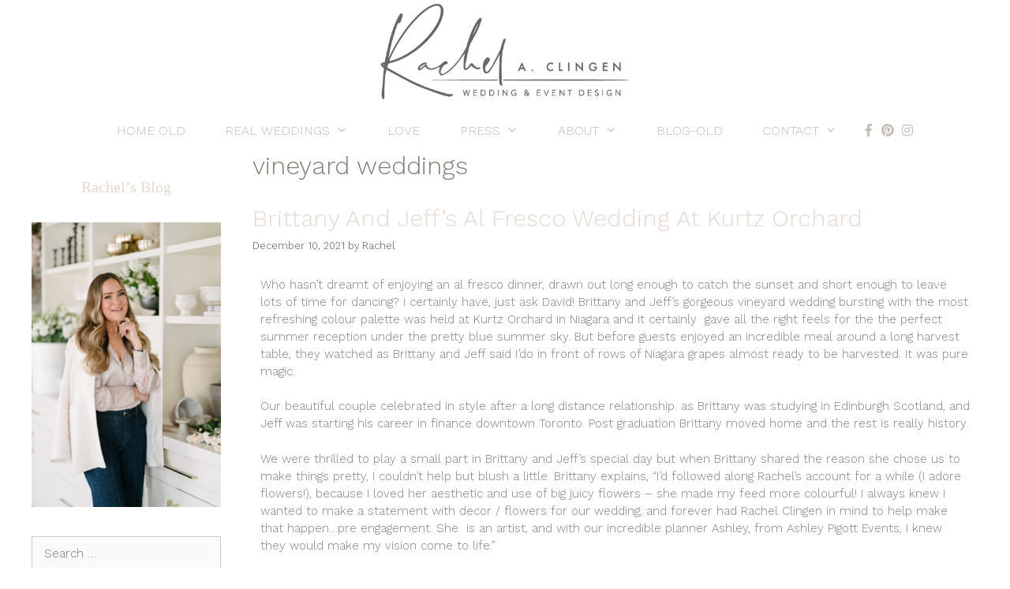

--- FILE ---
content_type: text/html; charset=UTF-8
request_url: http://rachelaclingen.com/tag/vineyard-weddings/
body_size: 26419
content:
<!DOCTYPE html>
<html lang="en-US">
<head>
<meta charset="UTF-8">
<meta name='robots' content='index, follow, max-image-preview:large, max-snippet:-1, max-video-preview:-1' />
<meta name="viewport" content="width=device-width, initial-scale=1">
<!-- This site is optimized with the Yoast SEO plugin v26.8 - https://yoast.com/product/yoast-seo-wordpress/ -->
<title>vineyard weddings Archives - Rachel A. Clingen Wedding &amp; Event Design</title>
<link rel="canonical" href="https://rachelaclingen.com/tag/vineyard-weddings/" />
<meta property="og:locale" content="en_US" />
<meta property="og:type" content="article" />
<meta property="og:title" content="vineyard weddings Archives - Rachel A. Clingen Wedding &amp; Event Design" />
<meta property="og:url" content="https://rachelaclingen.com/tag/vineyard-weddings/" />
<meta property="og:site_name" content="Rachel A. Clingen Wedding &amp; Event Design" />
<meta name="twitter:card" content="summary_large_image" />
<script type="application/ld+json" class="yoast-schema-graph">{"@context":"https://schema.org","@graph":[{"@type":"CollectionPage","@id":"https://rachelaclingen.com/tag/vineyard-weddings/","url":"https://rachelaclingen.com/tag/vineyard-weddings/","name":"vineyard weddings Archives - Rachel A. Clingen Wedding &amp; Event Design","isPartOf":{"@id":"https://rachelaclingen.com/#website"},"breadcrumb":{"@id":"https://rachelaclingen.com/tag/vineyard-weddings/#breadcrumb"},"inLanguage":"en-US"},{"@type":"BreadcrumbList","@id":"https://rachelaclingen.com/tag/vineyard-weddings/#breadcrumb","itemListElement":[{"@type":"ListItem","position":1,"name":"Home","item":"https://rachelaclingen.com/"},{"@type":"ListItem","position":2,"name":"vineyard weddings"}]},{"@type":"WebSite","@id":"https://rachelaclingen.com/#website","url":"https://rachelaclingen.com/","name":"Rachel A. Clingen Wedding &amp; Event Design","description":"Wedding Decor Toronto Rachel A. Clingen Wedding &amp; Event Design","publisher":{"@id":"https://rachelaclingen.com/#organization"},"potentialAction":[{"@type":"SearchAction","target":{"@type":"EntryPoint","urlTemplate":"https://rachelaclingen.com/?s={search_term_string}"},"query-input":{"@type":"PropertyValueSpecification","valueRequired":true,"valueName":"search_term_string"}}],"inLanguage":"en-US"},{"@type":"Organization","@id":"https://rachelaclingen.com/#organization","name":"Rachel A. Clingen Wedding & Event Design","url":"https://rachelaclingen.com/","logo":{"@type":"ImageObject","inLanguage":"en-US","@id":"https://rachelaclingen.com/#/schema/logo/image/","url":"http://rachelaclingen.com/wp-content/uploads/2018/12/RAC_Logo2019.png","contentUrl":"http://rachelaclingen.com/wp-content/uploads/2018/12/RAC_Logo2019.png","width":478,"height":193,"caption":"Rachel A. Clingen Wedding & Event Design"},"image":{"@id":"https://rachelaclingen.com/#/schema/logo/image/"}}]}</script>
<!-- / Yoast SEO plugin. -->
<link href='https://fonts.gstatic.com' crossorigin rel='preconnect' />
<link href='https://fonts.googleapis.com' crossorigin rel='preconnect' />
<link rel="alternate" type="application/rss+xml" title="Rachel A. Clingen Wedding &amp; Event Design &raquo; Feed" href="https://rachelaclingen.com/feed/" />
<link rel="alternate" type="application/rss+xml" title="Rachel A. Clingen Wedding &amp; Event Design &raquo; Comments Feed" href="https://rachelaclingen.com/comments/feed/" />
<link rel="alternate" type="application/rss+xml" title="Rachel A. Clingen Wedding &amp; Event Design &raquo; vineyard weddings Tag Feed" href="https://rachelaclingen.com/tag/vineyard-weddings/feed/" />
<style id='wp-img-auto-sizes-contain-inline-css'>
img:is([sizes=auto i],[sizes^="auto," i]){contain-intrinsic-size:3000px 1500px}
/*# sourceURL=wp-img-auto-sizes-contain-inline-css */
</style>
<link rel='stylesheet' id='generate-fonts-css' href='//fonts.googleapis.com/css?family=Work+Sans:100,200,300,regular,500,600,700,800,900' media='all' />
<!-- <link rel='stylesheet' id='sbi_styles-css' href='https://rachelaclingen.com/wp-content/plugins/instagram-feed/css/sbi-styles.min.css?ver=6.10.0' media='all' /> -->
<link rel="stylesheet" type="text/css" href="//rachelaclingen.com/wp-content/cache/wpfc-minified/hbqyubj/8eb3q.css" media="all"/>
<style id='wp-emoji-styles-inline-css'>
img.wp-smiley, img.emoji {
display: inline !important;
border: none !important;
box-shadow: none !important;
height: 1em !important;
width: 1em !important;
margin: 0 0.07em !important;
vertical-align: -0.1em !important;
background: none !important;
padding: 0 !important;
}
/*# sourceURL=wp-emoji-styles-inline-css */
</style>
<!-- <link rel='stylesheet' id='dashicons-css' href='https://rachelaclingen.com/wp-includes/css/dashicons.min.css?ver=bcc3cb662a75144971b471b089deebda' media='all' /> -->
<!-- <link rel='stylesheet' id='admin-bar-css' href='https://rachelaclingen.com/wp-includes/css/admin-bar.min.css?ver=bcc3cb662a75144971b471b089deebda' media='all' /> -->
<link rel="stylesheet" type="text/css" href="//rachelaclingen.com/wp-content/cache/wpfc-minified/2ym6jb4x/8eb3q.css" media="all"/>
<style id='admin-bar-inline-css'>
/* Hide CanvasJS credits for P404 charts specifically */
#p404RedirectChart .canvasjs-chart-credit {
display: none !important;
}
#p404RedirectChart canvas {
border-radius: 6px;
}
.p404-redirect-adminbar-weekly-title {
font-weight: bold;
font-size: 14px;
color: #fff;
margin-bottom: 6px;
}
#wpadminbar #wp-admin-bar-p404_free_top_button .ab-icon:before {
content: "\f103";
color: #dc3545;
top: 3px;
}
#wp-admin-bar-p404_free_top_button .ab-item {
min-width: 80px !important;
padding: 0px !important;
}
/* Ensure proper positioning and z-index for P404 dropdown */
.p404-redirect-adminbar-dropdown-wrap { 
min-width: 0; 
padding: 0;
position: static !important;
}
#wpadminbar #wp-admin-bar-p404_free_top_button_dropdown {
position: static !important;
}
#wpadminbar #wp-admin-bar-p404_free_top_button_dropdown .ab-item {
padding: 0 !important;
margin: 0 !important;
}
.p404-redirect-dropdown-container {
min-width: 340px;
padding: 18px 18px 12px 18px;
background: #23282d !important;
color: #fff;
border-radius: 12px;
box-shadow: 0 8px 32px rgba(0,0,0,0.25);
margin-top: 10px;
position: relative !important;
z-index: 999999 !important;
display: block !important;
border: 1px solid #444;
}
/* Ensure P404 dropdown appears on hover */
#wpadminbar #wp-admin-bar-p404_free_top_button .p404-redirect-dropdown-container { 
display: none !important;
}
#wpadminbar #wp-admin-bar-p404_free_top_button:hover .p404-redirect-dropdown-container { 
display: block !important;
}
#wpadminbar #wp-admin-bar-p404_free_top_button:hover #wp-admin-bar-p404_free_top_button_dropdown .p404-redirect-dropdown-container {
display: block !important;
}
.p404-redirect-card {
background: #2c3338;
border-radius: 8px;
padding: 18px 18px 12px 18px;
box-shadow: 0 2px 8px rgba(0,0,0,0.07);
display: flex;
flex-direction: column;
align-items: flex-start;
border: 1px solid #444;
}
.p404-redirect-btn {
display: inline-block;
background: #dc3545;
color: #fff !important;
font-weight: bold;
padding: 5px 22px;
border-radius: 8px;
text-decoration: none;
font-size: 17px;
transition: background 0.2s, box-shadow 0.2s;
margin-top: 8px;
box-shadow: 0 2px 8px rgba(220,53,69,0.15);
text-align: center;
line-height: 1.6;
}
.p404-redirect-btn:hover {
background: #c82333;
color: #fff !important;
box-shadow: 0 4px 16px rgba(220,53,69,0.25);
}
/* Prevent conflicts with other admin bar dropdowns */
#wpadminbar .ab-top-menu > li:hover > .ab-item,
#wpadminbar .ab-top-menu > li.hover > .ab-item {
z-index: auto;
}
#wpadminbar #wp-admin-bar-p404_free_top_button:hover > .ab-item {
z-index: 999998 !important;
}
/*# sourceURL=admin-bar-inline-css */
</style>
<!-- <link rel='stylesheet' id='fancybox-for-wp-css' href='https://rachelaclingen.com/wp-content/plugins/fancybox-for-wordpress/assets/css/fancybox.css?ver=1.3.4' media='all' /> -->
<!-- <link rel='stylesheet' id='pinsavepinterest-style-css' href='https://rachelaclingen.com/wp-content/plugins/simple-pin-it-for-pinterest/style.css?ver=1.2' media='all' /> -->
<!-- <link rel='stylesheet' id='fontawesome-css-6-css' href='https://rachelaclingen.com/wp-content/plugins/wp-font-awesome/font-awesome/css/fontawesome-all.min.css?ver=1.8.0' media='all' /> -->
<!-- <link rel='stylesheet' id='fontawesome-css-4-css' href='https://rachelaclingen.com/wp-content/plugins/wp-font-awesome/font-awesome/css/v4-shims.min.css?ver=1.8.0' media='all' /> -->
<!-- <link rel='stylesheet' id='generate-style-grid-css' href='https://rachelaclingen.com/wp-content/themes/generatepress/assets/css/unsemantic-grid.min.css?ver=3.6.1' media='all' /> -->
<!-- <link rel='stylesheet' id='generate-style-css' href='https://rachelaclingen.com/wp-content/themes/generatepress/assets/css/style.min.css?ver=3.6.1' media='all' /> -->
<link rel="stylesheet" type="text/css" href="//rachelaclingen.com/wp-content/cache/wpfc-minified/egn0xg2k/8eb3q.css" media="all"/>
<style id='generate-style-inline-css'>
#nav-below {display:none;}@media (max-width:768px){}
body{background-color:#ffffff;color:#827f77;}a{color:#827f77;}a:hover, a:focus, a:active{color:#000000;}body .grid-container{max-width:1600px;}.wp-block-group__inner-container{max-width:1600px;margin-left:auto;margin-right:auto;}.site-header .header-image{width:325px;}:root{--contrast:#222222;--contrast-2:#575760;--contrast-3:#b2b2be;--base:#f0f0f0;--base-2:#f7f8f9;--base-3:#ffffff;--accent:#1e73be;}:root .has-contrast-color{color:var(--contrast);}:root .has-contrast-background-color{background-color:var(--contrast);}:root .has-contrast-2-color{color:var(--contrast-2);}:root .has-contrast-2-background-color{background-color:var(--contrast-2);}:root .has-contrast-3-color{color:var(--contrast-3);}:root .has-contrast-3-background-color{background-color:var(--contrast-3);}:root .has-base-color{color:var(--base);}:root .has-base-background-color{background-color:var(--base);}:root .has-base-2-color{color:var(--base-2);}:root .has-base-2-background-color{background-color:var(--base-2);}:root .has-base-3-color{color:var(--base-3);}:root .has-base-3-background-color{background-color:var(--base-3);}:root .has-accent-color{color:var(--accent);}:root .has-accent-background-color{background-color:var(--accent);}body, button, input, select, textarea{font-family:"Work Sans", sans-serif;font-weight:300;font-size:15px;}body{line-height:1.5;}.entry-content > [class*="wp-block-"]:not(:last-child):not(.wp-block-heading){margin-bottom:1.5em;}.top-bar{font-size:24px;}.main-title{font-size:45px;}.main-navigation a, .menu-toggle{font-weight:300;text-transform:uppercase;font-size:16px;}.main-navigation .main-nav ul ul li a{font-size:15px;}.sidebar .widget, .footer-widgets .widget{font-size:17px;}h1{font-weight:300;font-size:32px;}h2{font-weight:300;font-size:30px;}h3{font-size:20px;line-height:1.4em;}h4{font-size:inherit;}h5{font-size:inherit;}.site-info{font-weight:400;text-transform:uppercase;font-size:14px;}@media (max-width:768px){.main-title{font-size:30px;}h1{font-size:30px;}h2{font-size:25px;}}.top-bar{background-color:#ffffff;color:#666666;}.top-bar a{color:#666666;}.top-bar a:hover{color:#ebe3de;}.site-header{background-color:#ffffff;color:#3a3a3a;}.site-header a{color:#3a3a3a;}.main-title a,.main-title a:hover{color:#222222;}.site-description{color:#757575;}.main-navigation,.main-navigation ul ul{background-color:rgba(255,255,255,0);}.main-navigation .main-nav ul li a, .main-navigation .menu-toggle, .main-navigation .menu-bar-items{color:#c9bcb5;}.main-navigation .main-nav ul li:not([class*="current-menu-"]):hover > a, .main-navigation .main-nav ul li:not([class*="current-menu-"]):focus > a, .main-navigation .main-nav ul li.sfHover:not([class*="current-menu-"]) > a, .main-navigation .menu-bar-item:hover > a, .main-navigation .menu-bar-item.sfHover > a{color:#827f77;background-color:rgba(63,63,63,0);}button.menu-toggle:hover,button.menu-toggle:focus,.main-navigation .mobile-bar-items a,.main-navigation .mobile-bar-items a:hover,.main-navigation .mobile-bar-items a:focus{color:#c9bcb5;}.main-navigation .main-nav ul li[class*="current-menu-"] > a{color:#827f77;background-color:rgba(63,63,63,0);}.navigation-search input[type="search"],.navigation-search input[type="search"]:active, .navigation-search input[type="search"]:focus, .main-navigation .main-nav ul li.search-item.active > a, .main-navigation .menu-bar-items .search-item.active > a{color:#827f77;background-color:rgba(63,63,63,0);}.main-navigation ul ul{background-color:#c9bcb5;}.main-navigation .main-nav ul ul li a{color:#ffffff;}.main-navigation .main-nav ul ul li:not([class*="current-menu-"]):hover > a,.main-navigation .main-nav ul ul li:not([class*="current-menu-"]):focus > a, .main-navigation .main-nav ul ul li.sfHover:not([class*="current-menu-"]) > a{color:#827f77;background-color:#c9bcb5;}.main-navigation .main-nav ul ul li[class*="current-menu-"] > a{color:#827f77;background-color:#c9bcb5;}.separate-containers .inside-article, .separate-containers .comments-area, .separate-containers .page-header, .one-container .container, .separate-containers .paging-navigation, .inside-page-header{background-color:#ffffff;}.entry-meta{color:#595959;}.entry-meta a{color:#595959;}.entry-meta a:hover{color:#1e73be;}.sidebar .widget{background-color:#ffffff;}.sidebar .widget .widget-title{color:#827f77;}.footer-widgets{color:#f9d7ca;background-color:#ffffff;}.footer-widgets .widget-title{color:#f9d7ca;}.site-info{color:#827f77;background-color:#ebe3de;}.site-info a{color:#ffffff;}.site-info a:hover{color:#827f77;}.footer-bar .widget_nav_menu .current-menu-item a{color:#827f77;}input[type="text"],input[type="email"],input[type="url"],input[type="password"],input[type="search"],input[type="tel"],input[type="number"],textarea,select{color:#827f77;background-color:#fafafa;border-color:#cccccc;}input[type="text"]:focus,input[type="email"]:focus,input[type="url"]:focus,input[type="password"]:focus,input[type="search"]:focus,input[type="tel"]:focus,input[type="number"]:focus,textarea:focus,select:focus{color:#827f77;background-color:#ffffff;border-color:#bfbfbf;}button,html input[type="button"],input[type="reset"],input[type="submit"],a.button,a.wp-block-button__link:not(.has-background){color:#827f77;background-color:#ebe3de;}button:hover,html input[type="button"]:hover,input[type="reset"]:hover,input[type="submit"]:hover,a.button:hover,button:focus,html input[type="button"]:focus,input[type="reset"]:focus,input[type="submit"]:focus,a.button:focus,a.wp-block-button__link:not(.has-background):active,a.wp-block-button__link:not(.has-background):focus,a.wp-block-button__link:not(.has-background):hover{color:#ebe3de;background-color:#827f77;}a.generate-back-to-top{background-color:#827f77;color:#ffffff;}a.generate-back-to-top:hover,a.generate-back-to-top:focus{background-color:#827f77;color:#ffffff;}:root{--gp-search-modal-bg-color:var(--base-3);--gp-search-modal-text-color:var(--contrast);--gp-search-modal-overlay-bg-color:rgba(0,0,0,0.2);}@media (max-width: 768px){.main-navigation .menu-bar-item:hover > a, .main-navigation .menu-bar-item.sfHover > a{background:none;color:#c9bcb5;}}.inside-top-bar{padding:10px;}.inside-header{padding:0px 20px 10px 20px;}.site-main .wp-block-group__inner-container{padding:40px;}.entry-content .alignwide, body:not(.no-sidebar) .entry-content .alignfull{margin-left:-40px;width:calc(100% + 80px);max-width:calc(100% + 80px);}.main-navigation .main-nav ul li a,.menu-toggle,.main-navigation .mobile-bar-items a{padding-left:25px;padding-right:25px;line-height:50px;}.main-navigation .main-nav ul ul li a{padding:10px 25px 10px 25px;}.navigation-search input[type="search"]{height:50px;}.rtl .menu-item-has-children .dropdown-menu-toggle{padding-left:25px;}.menu-item-has-children .dropdown-menu-toggle{padding-right:25px;}.rtl .main-navigation .main-nav ul li.menu-item-has-children > a{padding-right:25px;}.site-info{padding:10px;}@media (max-width:768px){.separate-containers .inside-article, .separate-containers .comments-area, .separate-containers .page-header, .separate-containers .paging-navigation, .one-container .site-content, .inside-page-header{padding:30px;}.site-main .wp-block-group__inner-container{padding:30px;}.site-info{padding-right:10px;padding-left:10px;}.entry-content .alignwide, body:not(.no-sidebar) .entry-content .alignfull{margin-left:-30px;width:calc(100% + 60px);max-width:calc(100% + 60px);}}.one-container .sidebar .widget{padding:0px;}/* End cached CSS */@media (max-width: 768px){.main-navigation .menu-toggle,.main-navigation .mobile-bar-items,.sidebar-nav-mobile:not(#sticky-placeholder){display:block;}.main-navigation ul,.gen-sidebar-nav{display:none;}[class*="nav-float-"] .site-header .inside-header > *{float:none;clear:both;}}
.dynamic-author-image-rounded{border-radius:100%;}.dynamic-featured-image, .dynamic-author-image{vertical-align:middle;}.one-container.blog .dynamic-content-template:not(:last-child), .one-container.archive .dynamic-content-template:not(:last-child){padding-bottom:0px;}.dynamic-entry-excerpt > p:last-child{margin-bottom:0px;}
.page-hero{box-sizing:border-box;}.inside-page-hero > *:last-child{margin-bottom:0px;}.page-hero time.updated{display:none;}
.main-navigation.slideout-navigation .main-nav > ul > li > a{line-height:43px;}
/*# sourceURL=generate-style-inline-css */
</style>
<!-- <link rel='stylesheet' id='generate-mobile-style-css' href='https://rachelaclingen.com/wp-content/themes/generatepress/assets/css/mobile.min.css?ver=3.6.1' media='all' /> -->
<!-- <link rel='stylesheet' id='generate-font-icons-css' href='https://rachelaclingen.com/wp-content/themes/generatepress/assets/css/components/font-icons.min.css?ver=3.6.1' media='all' /> -->
<!-- <link rel='stylesheet' id='generate-child-css' href='https://rachelaclingen.com/wp-content/themes/generatepress_child/style.css?ver=1551319841' media='all' /> -->
<!-- <link rel='stylesheet' id='elementor-frontend-css' href='https://rachelaclingen.com/wp-content/plugins/elementor/assets/css/frontend.min.css?ver=3.34.3' media='all' /> -->
<!-- <link rel='stylesheet' id='widget-image-css' href='https://rachelaclingen.com/wp-content/plugins/elementor/assets/css/widget-image.min.css?ver=3.34.3' media='all' /> -->
<!-- <link rel='stylesheet' id='widget-social-icons-css' href='https://rachelaclingen.com/wp-content/plugins/elementor/assets/css/widget-social-icons.min.css?ver=3.34.3' media='all' /> -->
<!-- <link rel='stylesheet' id='e-apple-webkit-css' href='https://rachelaclingen.com/wp-content/plugins/elementor/assets/css/conditionals/apple-webkit.min.css?ver=3.34.3' media='all' /> -->
<!-- <link rel='stylesheet' id='widget-nav-menu-css' href='https://rachelaclingen.com/wp-content/plugins/elementor-pro/assets/css/widget-nav-menu.min.css?ver=3.34.3' media='all' /> -->
<!-- <link rel='stylesheet' id='widget-heading-css' href='https://rachelaclingen.com/wp-content/plugins/elementor/assets/css/widget-heading.min.css?ver=3.34.3' media='all' /> -->
<!-- <link rel='stylesheet' id='elementor-icons-css' href='https://rachelaclingen.com/wp-content/plugins/elementor/assets/lib/eicons/css/elementor-icons.min.css?ver=5.46.0' media='all' /> -->
<link rel="stylesheet" type="text/css" href="//rachelaclingen.com/wp-content/cache/wpfc-minified/1fcdcdsj/8ebh6.css" media="all"/>
<link rel='stylesheet' id='elementor-post-32871-css' href='https://rachelaclingen.com/wp-content/uploads/elementor/css/post-32871.css?ver=1769514162' media='all' />
<!-- <link rel='stylesheet' id='font-awesome-5-all-css' href='https://rachelaclingen.com/wp-content/plugins/elementor/assets/lib/font-awesome/css/all.min.css?ver=3.34.3' media='all' /> -->
<!-- <link rel='stylesheet' id='font-awesome-4-shim-css' href='https://rachelaclingen.com/wp-content/plugins/elementor/assets/lib/font-awesome/css/v4-shims.min.css?ver=3.34.3' media='all' /> -->
<!-- <link rel='stylesheet' id='sbistyles-css' href='https://rachelaclingen.com/wp-content/plugins/instagram-feed/css/sbi-styles.min.css?ver=6.10.0' media='all' /> -->
<link rel="stylesheet" type="text/css" href="//rachelaclingen.com/wp-content/cache/wpfc-minified/6k18fpse/8ebh6.css" media="all"/>
<link rel='stylesheet' id='elementor-post-37789-css' href='https://rachelaclingen.com/wp-content/uploads/elementor/css/post-37789.css?ver=1769514163' media='all' />
<!-- <link rel='stylesheet' id='recent-posts-widget-with-thumbnails-public-style-css' href='https://rachelaclingen.com/wp-content/plugins/recent-posts-widget-with-thumbnails/public.css?ver=7.1.1' media='all' /> -->
<!-- <link rel='stylesheet' id='generate-blog-columns-css' href='https://rachelaclingen.com/wp-content/plugins/gp-premium/blog/functions/css/columns.min.css?ver=2.5.5' media='all' /> -->
<!-- <link rel='stylesheet' id='generate-offside-css' href='https://rachelaclingen.com/wp-content/plugins/gp-premium/menu-plus/functions/css/offside.min.css?ver=2.5.5' media='all' /> -->
<link rel="stylesheet" type="text/css" href="//rachelaclingen.com/wp-content/cache/wpfc-minified/2d9pr8sv/8eb3q.css" media="all"/>
<style id='generate-offside-inline-css'>
:root{--gp-slideout-width:265px;}.slideout-navigation.main-navigation{background-color:#f9efec;}.slideout-navigation.main-navigation .main-nav ul li a{color:#827f77;font-weight:300;text-transform:none;font-size:16px;}.slideout-navigation.main-navigation .main-nav ul ul li a{color:#827f77;}.slideout-navigation.main-navigation.do-overlay .main-nav ul ul li a{font-size:1em;font-size:15px;}.slideout-navigation.main-navigation .main-nav ul li:not([class*="current-menu-"]):hover > a, .slideout-navigation.main-navigation .main-nav ul li:not([class*="current-menu-"]):focus > a, .slideout-navigation.main-navigation .main-nav ul li.sfHover:not([class*="current-menu-"]) > a{color:#827f77;}.slideout-navigation, .slideout-navigation a{color:#827f77;}.slideout-navigation button.slideout-exit{color:#827f77;padding-left:25px;padding-right:25px;}.slideout-navigation .dropdown-menu-toggle:before{content:"\f107";}.slideout-navigation .sfHover > a .dropdown-menu-toggle:before{content:"\f106";}@media (max-width: 768px){.menu-bar-item.slideout-toggle{display:none;}}
/*# sourceURL=generate-offside-inline-css */
</style>
<!-- <link rel='stylesheet' id='gp-premium-icons-css' href='https://rachelaclingen.com/wp-content/plugins/gp-premium/general/icons/icons.min.css?ver=2.5.5' media='all' /> -->
<!-- <link rel='stylesheet' id='eael-general-css' href='https://rachelaclingen.com/wp-content/plugins/essential-addons-for-elementor-lite/assets/front-end/css/view/general.min.css?ver=6.5.9' media='all' /> -->
<!-- <link rel='stylesheet' id='elementor-gf-local-roboto-css' href='https://rachelaclingen.com/wp-content/uploads/elementor/google-fonts/css/roboto.css?ver=1749821437' media='all' /> -->
<!-- <link rel='stylesheet' id='elementor-gf-local-robotoslab-css' href='https://rachelaclingen.com/wp-content/uploads/elementor/google-fonts/css/robotoslab.css?ver=1749821439' media='all' /> -->
<!-- <link rel='stylesheet' id='elementor-gf-local-forum-css' href='https://rachelaclingen.com/wp-content/uploads/elementor/google-fonts/css/forum.css?ver=1749821440' media='all' /> -->
<!-- <link rel='stylesheet' id='elementor-icons-shared-0-css' href='https://rachelaclingen.com/wp-content/plugins/elementor/assets/lib/font-awesome/css/fontawesome.min.css?ver=5.15.3' media='all' /> -->
<!-- <link rel='stylesheet' id='elementor-icons-fa-brands-css' href='https://rachelaclingen.com/wp-content/plugins/elementor/assets/lib/font-awesome/css/brands.min.css?ver=5.15.3' media='all' /> -->
<!-- <link rel='stylesheet' id='elementor-icons-fa-solid-css' href='https://rachelaclingen.com/wp-content/plugins/elementor/assets/lib/font-awesome/css/solid.min.css?ver=5.15.3' media='all' /> -->
<link rel="stylesheet" type="text/css" href="//rachelaclingen.com/wp-content/cache/wpfc-minified/6x02r3bz/8ebh6.css" media="all"/>
<script src='//rachelaclingen.com/wp-content/cache/wpfc-minified/dfkdumw1/8eb3q.js' type="text/javascript"></script>
<!-- <script src="https://rachelaclingen.com/wp-includes/js/jquery/jquery.min.js?ver=3.7.1" id="jquery-core-js"></script> -->
<!-- <script src="https://rachelaclingen.com/wp-includes/js/jquery/jquery-migrate.min.js?ver=3.4.1" id="jquery-migrate-js"></script> -->
<!-- <script src="https://rachelaclingen.com/wp-content/plugins/fancybox-for-wordpress/assets/js/purify.min.js?ver=1.3.4" id="purify-js"></script> -->
<!-- <script src="https://rachelaclingen.com/wp-content/plugins/fancybox-for-wordpress/assets/js/jquery.fancybox.js?ver=1.3.4" id="fancybox-for-wp-js"></script> -->
<!-- <script src="https://rachelaclingen.com/wp-content/plugins/elementor/assets/lib/font-awesome/js/v4-shims.min.js?ver=3.34.3" id="font-awesome-4-shim-js"></script> -->
<!-- <script src="https://rachelaclingen.com/wp-content/plugins/granular-controls-for-elementor/assets/js/jarallax.js?ver=1.0.5" id="granule-parallax-js-js"></script> -->
<link rel="https://api.w.org/" href="https://rachelaclingen.com/wp-json/" /><link rel="alternate" title="JSON" type="application/json" href="https://rachelaclingen.com/wp-json/wp/v2/tags/385" /><link rel="EditURI" type="application/rsd+xml" title="RSD" href="https://rachelaclingen.com/xmlrpc.php?rsd" />
<!-- Fancybox for WordPress v3.3.7 -->
<style type="text/css">
.fancybox-slide--image .fancybox-content{background-color: #f9efec}div.fancybox-caption{display:none !important;}
img.fancybox-image{border-width:10px;border-color:#f9efec;border-style:solid;}
div.fancybox-bg{background-color:rgba(102,102,102,0.7);opacity:1 !important;}div.fancybox-content{border-color:#f9efec}
div#fancybox-title{background-color:#f9efec}
div.fancybox-content{background-color:#f9efec}
div#fancybox-title-inside{color:#333333}
div.fancybox-caption p.caption-title{display:inline-block}
div.fancybox-caption p.caption-title{font-size:14px}
div.fancybox-caption p.caption-title{color:#333333}
div.fancybox-caption {color:#333333}div.fancybox-caption p.caption-title {background:#fff; width:auto;padding:10px 30px;}div.fancybox-content p.caption-title{color:#333333;margin: 0;padding: 5px 0;}
</style><script type="text/javascript">
jQuery(function () {
var mobileOnly = false;
if (mobileOnly) {
return;
}
jQuery.fn.getTitle = function () { // Copy the title of every IMG tag and add it to its parent A so that fancybox can show titles
var arr = jQuery("a[data-fancybox]");jQuery.each(arr, function() {var title = jQuery(this).children("img").attr("title") || '';var figCaptionHtml = jQuery(this).next("figcaption").html() || '';var processedCaption = figCaptionHtml;if (figCaptionHtml.length && typeof DOMPurify === 'function') {processedCaption = DOMPurify.sanitize(figCaptionHtml, {USE_PROFILES: {html: true}});} else if (figCaptionHtml.length) {processedCaption = jQuery("<div>").text(figCaptionHtml).html();}var newTitle = title;if (processedCaption.length) {newTitle = title.length ? title + " " + processedCaption : processedCaption;}if (newTitle.length) {jQuery(this).attr("title", newTitle);}});		}
// Supported file extensions
var thumbnails = jQuery("a:has(img)").not(".nolightbox").not('.envira-gallery-link').not('.ngg-simplelightbox').filter(function () {
return /\.(jpe?g|png|gif|mp4|webp|bmp|pdf)(\?[^/]*)*$/i.test(jQuery(this).attr('href'))
});
// Add data-type iframe for links that are not images or videos.
var iframeLinks = jQuery('.fancyboxforwp').filter(function () {
return !/\.(jpe?g|png|gif|mp4|webp|bmp|pdf)(\?[^/]*)*$/i.test(jQuery(this).attr('href'))
}).filter(function () {
return !/vimeo|youtube/i.test(jQuery(this).attr('href'))
});
iframeLinks.attr({"data-type": "iframe"}).getTitle();
// Gallery All
thumbnails.addClass("fancyboxforwp").attr("data-fancybox", "gallery").getTitle();
iframeLinks.attr({"data-fancybox": "gallery"}).getTitle();
// Gallery type NONE
// Call fancybox and apply it on any link with a rel atribute that starts with "fancybox", with the options set on the admin panel
jQuery("a.fancyboxforwp").fancyboxforwp({
loop: true,
smallBtn: false,
zoomOpacity: "auto",
animationEffect: "fade",
animationDuration: 500,
transitionEffect: "fade",
transitionDuration: "300",
overlayShow: true,
overlayOpacity: "0.7",
titleShow: true,
titlePosition: "inside",
keyboard: true,
showCloseButton: false,
arrows: true,
clickContent:false,
clickSlide: "close",
mobile: {
clickContent: function (current, event) {
return current.type === "image" ? "toggleControls" : false;
},
clickSlide: function (current, event) {
return current.type === "image" ? "close" : "close";
},
},
wheel: true,
toolbar: true,
preventCaptionOverlap: true,
onInit: function() { },			onDeactivate
: function() { },		beforeClose: function() { },			afterShow: function(instance) { jQuery( ".fancybox-image" ).on("click", function( ){ ( instance.isScaledDown() ) ? instance.scaleToActual() : instance.scaleToFit() }) },				afterClose: function() { },					caption : function( instance, item ) {var title = "";if("undefined" != typeof jQuery(this).context ){var title = jQuery(this).context.title;} else { var title = ("undefined" != typeof jQuery(this).attr("title")) ? jQuery(this).attr("title") : false;}var caption = jQuery(this).data('caption') || '';if ( item.type === 'image' && title.length ) {caption = (caption.length ? caption + '<br />' : '') + '<p class="caption-title">'+jQuery("<div>").text(title).html()+'</p>' ;}if (typeof DOMPurify === "function" && caption.length) { return DOMPurify.sanitize(caption, {USE_PROFILES: {html: true}}); } else { return jQuery("<div>").text(caption).html(); }},
afterLoad : function( instance, current ) {var captionContent = current.opts.caption || '';var sanitizedCaptionString = '';if (typeof DOMPurify === 'function' && captionContent.length) {sanitizedCaptionString = DOMPurify.sanitize(captionContent, {USE_PROFILES: {html: true}});} else if (captionContent.length) { sanitizedCaptionString = jQuery("<div>").text(captionContent).html();}if (sanitizedCaptionString.length) { current.$content.append(jQuery('<div class=\"fancybox-custom-caption inside-caption\" style=\" position: absolute;left:0;right:0;color:#000;margin:0 auto;bottom:0;text-align:center;background-color:#f9efec \"></div>').html(sanitizedCaptionString)); }},
})
;
})
</script>
<!-- END Fancybox for WordPress -->
<meta name="generator" content="Elementor 3.34.3; features: additional_custom_breakpoints; settings: css_print_method-external, google_font-enabled, font_display-auto">
<style>
.e-con.e-parent:nth-of-type(n+4):not(.e-lazyloaded):not(.e-no-lazyload),
.e-con.e-parent:nth-of-type(n+4):not(.e-lazyloaded):not(.e-no-lazyload) * {
background-image: none !important;
}
@media screen and (max-height: 1024px) {
.e-con.e-parent:nth-of-type(n+3):not(.e-lazyloaded):not(.e-no-lazyload),
.e-con.e-parent:nth-of-type(n+3):not(.e-lazyloaded):not(.e-no-lazyload) * {
background-image: none !important;
}
}
@media screen and (max-height: 640px) {
.e-con.e-parent:nth-of-type(n+2):not(.e-lazyloaded):not(.e-no-lazyload),
.e-con.e-parent:nth-of-type(n+2):not(.e-lazyloaded):not(.e-no-lazyload) * {
background-image: none !important;
}
}
</style>
<script>
(function(i,s,o,g,r,a,m){i['GoogleAnalyticsObject']=r;i[r]=i[r]||function(){
(i[r].q=i[r].q||[]).push(arguments)},i[r].l=1*new Date();a=s.createElement(o),
m=s.getElementsByTagName(o)[0];a.async=1;a.src=g;m.parentNode.insertBefore(a,m)
})(window,document,'script','//www.google-analytics.com/analytics.js','ga');
ga('create', 'UA-22592710-50', 'auto');
ga('send', 'pageview');
</script><link rel="preconnect" href="https://fonts.googleapis.com">
<link rel="preconnect" href="https://fonts.gstatic.com" crossorigin>
<link href="https://fonts.googleapis.com/css2?family=Instrument+Serif:ital@0;1&display=swap" rel="stylesheet"><link rel="icon" href="https://rachelaclingen.com/wp-content/uploads/2019/02/favicon.jpg" sizes="32x32" />
<link rel="icon" href="https://rachelaclingen.com/wp-content/uploads/2019/02/favicon.jpg" sizes="192x192" />
<link rel="apple-touch-icon" href="https://rachelaclingen.com/wp-content/uploads/2019/02/favicon.jpg" />
<meta name="msapplication-TileImage" content="https://rachelaclingen.com/wp-content/uploads/2019/02/favicon.jpg" />
<style id="wp-custom-css">
@font-face {
font-family: 'Santorini';
src:url('https://rachelaclingen.com/wp-content/themes/generatepress_child/fonts/SantoriniRegular.ttf'); 
font-weight: normal;
}
.instrument-serif-regular {
font-family: "Instrument Serif", serif !important;
font-weight: 400;
font-style: normal;
}
.instrument-serif-regular-italic {
font-family: "Instrument Serif", serif !important;
font-weight: 400;
font-style: italic;
}
.three-thin h3, .sidebar .widget .widget-title {font-family: 'santorini', cursive; color: #e5d9d2; text-align: center }
.main-navigation .social-side a { text-align: left; display: inline; padding: 0px 5px; }
.slideout-widget {text-align: left; padding-left:10px;}
.slideout-menu {padding-top: 20px;}
.main-navigation.slideout-navigation .main-nav > ul > li > a {
line-height: 33px;}
.main-navigation .main-nav ul li.social a {padding-left:10px; padding-right:0px;}
.site-footer {text-align:center;}
.site-footer .widget ul li {display: inline; padding: 0px 20px; }
.social-bottom a {padding: 0 5px; color: #e5d9d2}
#content.site-content {padding: 0px 40px 40px 40px !important;}
.single #content.site-content, .blog #content.site-content, .search-results #content.site-content {padding: 40px 40px 40px 40px !important;}
.entry-content {margin-top: 0px !important;}
.displayblock {display: inline-block !important;}
.single .rpwwt-widget ul li {margin: 0px !important; float: left;}
.blog .inside-article, .single .inside-article, .search-results .inside-article {max-width: 1000px;}
.single .rpwwt-widget ul li {font-size: 14px; padding-right: 10px;}
.entry-meta {margin-bottom: 1.5em;}
#text-5 {font-size: 14px;}
.pink-title {color: #e5d9d2 !important; padding: 40px 0px; font-family: 'Santorini', cursive; font-weight: 100 !important; }
.pink-title.large h1 {font-size: 42px !important;}
.pink-title.large.overlay {margin: 0px !important; padding: 0px !important; min-height: 540px}
.home-video a {text-decoration: none !important;}
h2 a {color: #e5d9d2 !important;}
.eael-grid-post-holder {border: none;}
.eael-grid-post .eael-entry-wrapper {background: #ebe3de; text-align:center;}
.eael-entry-title {margin: 5px 0px}
h2.eael-entry-title {line-height: 1em !important}
h2.eael-entry-title a {color: #827F77 !important; font-weight: 400;
text-transform: uppercase;
font-size: 14px; }
h2.eael-entry-title a:hover {color: #000 !important;}
.elementor-button.elementor-size-sm {-webkit-border-radius: 0px; border-radius: 0px}
.eael-load-more-button, .elementor-button.elementor-size-sm {background: #ebe3de !important; color: #827F77 !important; font-size: 12px; font-weight: 500; text-transform: uppercase; margin-top: 40px}
.eael-load-more-button:hover, .elementor-button.elementor-size-sm:hover  {background: #827F77 !important; color: #f9efec !important;}
.bullet-style ul {margin: 0px; border-top: 1px solid #ccc;}
.bullet-style li {list-style-type: none; text-align:center; padding: 10px 0px; border-bottom: 1px solid #ccc; font-size: 16px}
.slideout-navigation a {color: #827F77;}
.entry-content a {text-decoration: underline;}
.blog .elementor a {text-decoration: underline;}
.pink-background-title {text-align:center; background: #ebe3de; padding: 15px}
.pink-background-title h2 {font-size: 14px; text-transform: uppercase; font-weight: 400}
.pink-background-title h2 a {color: #827F77 !important;}
.pink-background-title h2 a:hover
{color: #000000 !important}
.home-video .pink-title {padding: 0px;}
.entry-content .pink-background-title h2 a, h2.eael-entry-title a, a.elementor-button {text-decoration: none !important;}
.elementor-widget-heading .elementor-heading-title {line-height: 1.2}
.eael-grid-post .eael-entry-overlay > i {display: none;}
.black-background-hover {background-color: #ebe3de}
.black-background-hover img:hover {opacity:0.25; transition: 300ms}
.double-image .elementor-column-gap-default>.elementor-row>.elementor-column>.elementor-element-populated {padding: 0px}
.elementor-carousel-image {background-color: #ebe3de}
.photocredit p {padding-bottom: 0px; margin-bottom: 0px; font-size: 12px}
.page-id-9806 .eael-grid-post .eael-entry-wrapper  {padding: 15px 40px;}
ul.slideout-menu .social {display: none;}
.one-container .inside-right-sidebar, .one-container .inside-left-sidebar {margin-top: 31px;}
.page-id-3675 .elementor-widget:not(:last-child) {margin-bottom: 0px;}
.top-bar p {margin-bottom: 0px !important;}
.top-bar .textwidget {text-align: center; font-size: 20px }
.top-bar .textwidget a {display: block; background: #e5d9d2; padding: 10px 20px; }
.top-bar .textwidget a:hover {color: #f5dad2 !important; background: #666666}
@media screen and (max-width: 959px)
{
.social-top {padding-right: 0px}
}
@media screen and (min-width: 769px) {
.mobile-only {display: none;}
}		</style>
</head>
<body class="archive tag tag-vineyard-weddings tag-385 wp-custom-logo wp-embed-responsive wp-theme-generatepress wp-child-theme-generatepress_child post-image-below-header post-image-aligned-left infinite-scroll slideout-enabled slideout-mobile sticky-menu-fade left-sidebar nav-below-header one-container fluid-header active-footer-widgets-1 nav-aligned-center header-aligned-center dropdown-hover elementor-default elementor-kit-32871" itemtype="https://schema.org/Blog" itemscope>
<a class="screen-reader-text skip-link" href="#content" title="Skip to content">Skip to content</a>		<header class="site-header" id="masthead" aria-label="Site"  itemtype="https://schema.org/WPHeader" itemscope>
<div class="inside-header">
<div class="site-logo">
<a href="https://rachelaclingen.com/" rel="home">
<img  class="header-image is-logo-image" alt="Rachel A. Clingen Wedding &amp; Event Design" src="https://rachelaclingen.com/wp-content/uploads/2018/12/RAC_Logo2019.png" />
</a>
</div>			</div>
</header>
<nav class="main-navigation sub-menu-right" id="site-navigation" aria-label="Primary"  itemtype="https://schema.org/SiteNavigationElement" itemscope>
<div class="inside-navigation">
<button class="menu-toggle" aria-controls="generate-slideout-menu" aria-expanded="false">
<span class="mobile-menu">Menu</span>				</button>
<div id="primary-menu" class="main-nav"><ul id="menu-main" class=" menu sf-menu"><li id="menu-item-10387" class="menu-item menu-item-type-post_type menu-item-object-page menu-item-10387"><a href="https://rachelaclingen.com/home-old/">Home old</a></li>
<li id="menu-item-9108" class="menu-item menu-item-type-post_type menu-item-object-page menu-item-has-children menu-item-9108"><a href="https://rachelaclingen.com/real-weddings/">Real Weddings<span role="presentation" class="dropdown-menu-toggle"></span></a>
<ul class="sub-menu">
<li id="menu-item-31106" class="menu-item menu-item-type-post_type menu-item-object-page menu-item-31106"><a href="https://rachelaclingen.com/real-weddings/">Real Weddings</a></li>
<li id="menu-item-31088" class="menu-item menu-item-type-post_type menu-item-object-page menu-item-31088"><a href="https://rachelaclingen.com/real-wedding-videos/">Real Wedding Videos</a></li>
</ul>
</li>
<li id="menu-item-10216" class="menu-item menu-item-type-post_type menu-item-object-page menu-item-10216"><a href="https://rachelaclingen.com/love/">Love</a></li>
<li id="menu-item-10214" class="menu-item menu-item-type-post_type menu-item-object-page menu-item-has-children menu-item-10214"><a href="https://rachelaclingen.com/press/">Press<span role="presentation" class="dropdown-menu-toggle"></span></a>
<ul class="sub-menu">
<li id="menu-item-31107" class="menu-item menu-item-type-post_type menu-item-object-page menu-item-31107"><a href="https://rachelaclingen.com/press/">Press</a></li>
<li id="menu-item-10215" class="menu-item menu-item-type-post_type menu-item-object-page menu-item-10215"><a href="https://rachelaclingen.com/creative/">Creative</a></li>
</ul>
</li>
<li id="menu-item-29740" class="menu-item menu-item-type-post_type menu-item-object-page menu-item-has-children menu-item-29740"><a href="https://rachelaclingen.com/about-us-old/">About<span role="presentation" class="dropdown-menu-toggle"></span></a>
<ul class="sub-menu">
<li id="menu-item-30256" class="menu-item menu-item-type-post_type menu-item-object-page menu-item-30256"><a href="https://rachelaclingen.com/about-us-old/">About Us-old</a></li>
<li id="menu-item-29741" class="menu-item menu-item-type-post_type menu-item-object-page menu-item-29741"><a href="https://rachelaclingen.com/meet-the-team/">Meet the Team</a></li>
<li id="menu-item-29744" class="menu-item menu-item-type-post_type menu-item-object-page menu-item-29744"><a href="https://rachelaclingen.com/our-story/">Our Story</a></li>
<li id="menu-item-31089" class="menu-item menu-item-type-post_type menu-item-object-page menu-item-31089"><a href="https://rachelaclingen.com/?page_id=30854">FAQ old</a></li>
<li id="menu-item-31090" class="menu-item menu-item-type-post_type menu-item-object-page menu-item-31090"><a href="https://rachelaclingen.com/what-to-expect/">What To Expect</a></li>
<li id="menu-item-31092" class="menu-item menu-item-type-post_type menu-item-object-page menu-item-31092"><a href="https://rachelaclingen.com/social-events/">Social Events</a></li>
<li id="menu-item-31093" class="menu-item menu-item-type-post_type menu-item-object-page menu-item-31093"><a href="https://rachelaclingen.com/seasonal/">Seasonal</a></li>
</ul>
</li>
<li id="menu-item-10217" class="menu-item menu-item-type-post_type menu-item-object-page current_page_parent menu-item-10217"><a href="https://rachelaclingen.com/blog-old/">Blog-old</a></li>
<li id="menu-item-31094" class="menu-item menu-item-type-post_type menu-item-object-page menu-item-has-children menu-item-31094"><a href="https://rachelaclingen.com/contact-us/">Contact<span role="presentation" class="dropdown-menu-toggle"></span></a>
<ul class="sub-menu">
<li id="menu-item-31108" class="menu-item menu-item-type-post_type menu-item-object-page menu-item-31108"><a href="https://rachelaclingen.com/contact-us/">Contact Us</a></li>
<li id="menu-item-31096" class="menu-item menu-item-type-post_type menu-item-object-page menu-item-31096"><a href="https://rachelaclingen.com/?page_id=10265">Client Login</a></li>
</ul>
</li>
<li id="menu-item-10389" class="social menu-item menu-item-type-custom menu-item-object-custom menu-item-10389"><a target="_blank" href="https://www.facebook.com/rachelaclingen"><i class="fab fa-facebook-f"></i></a></li>
<li id="menu-item-10393" class="social menu-item menu-item-type-custom menu-item-object-custom menu-item-10393"><a target="_blank" href="https://www.pinterest.com/rachelaclingen/"><i class="fab fa-pinterest"></i></a></li>
<li id="menu-item-10391" class="social menu-item menu-item-type-custom menu-item-object-custom menu-item-10391"><a target="_blank" href="https://instagram.com/rachelaclingen/"><i class="fab fa-instagram"></i></a></li>
</ul></div>			</div>
</nav>
<div class="page-hero">
<div class="inside-page-hero grid-container grid-parent">
<link href="https://fonts.googleapis.com/css?family=Satisfy|Charm|Tangerine|Nothing+You+Could+Do" rel="stylesheet">
</div>
</div>
<div class="site grid-container container hfeed grid-parent" id="page">
<div class="site-content" id="content">
<div class="content-area grid-parent mobile-grid-100 push-20 grid-80 tablet-push-20 tablet-grid-80" id="primary">
<main class="site-main" id="main">
<header class="page-header" aria-label="Page">
<h1 class="page-title">
vineyard weddings			</h1>
</header>
<article id="post-33612" class="post-33612 post type-post status-publish format-standard hentry category-blog category-kurtz-orchard-weddings category-niagara-weddings tag-kurtz-weddings tag-niagara-weddings tag-vineyard-weddings infinite-scroll-item no-featured-image-padding" itemtype="https://schema.org/CreativeWork" itemscope>
<div class="inside-article">
<header class="entry-header">
<h2 class="entry-title" itemprop="headline"><a href="https://rachelaclingen.com/blog/brittany-and-jeffs-el-fresco-wedding-at-kurtz-orchard/" rel="bookmark">Brittany And Jeff&#8217;s Al Fresco Wedding At Kurtz Orchard</a></h2>		<div class="entry-meta">
<span class="posted-on"><time class="updated" datetime="2021-12-10T20:15:46-05:00" itemprop="dateModified">December 10, 2021</time><time class="entry-date published" datetime="2021-12-10T18:48:01-05:00" itemprop="datePublished">December 10, 2021</time></span> <span class="byline">by <span class="author vcard" itemprop="author" itemtype="https://schema.org/Person" itemscope><a class="url fn n" href="https://rachelaclingen.com/author/rachel/" title="View all posts by Rachel" rel="author" itemprop="url"><span class="author-name" itemprop="name">Rachel</span></a></span></span> 		</div>
</header>
<div class="entry-content" itemprop="text">
<div data-elementor-type="wp-post" data-elementor-id="33612" class="elementor elementor-33612" data-elementor-post-type="post">
<section class="elementor-section elementor-top-section elementor-element elementor-element-2963312 elementor-section-boxed elementor-section-height-default elementor-section-height-default" data-id="2963312" data-element_type="section">
<div class="elementor-container elementor-column-gap-default">
<div class="elementor-column elementor-col-100 elementor-top-column elementor-element elementor-element-21c5d33" data-id="21c5d33" data-element_type="column">
<div class="elementor-widget-wrap elementor-element-populated">
<div class="elementor-element elementor-element-51499c0 elementor-widget elementor-widget-text-editor" data-id="51499c0" data-element_type="widget" data-widget_type="text-editor.default">
<div class="elementor-widget-container">
<p>Who hasn&#8217;t dreamt of enjoying an al fresco dinner, drawn out long enough to catch the sunset and short enough to leave lots of time for dancing? I certainly have, just ask David! Brittany and Jeff&#8217;s gorgeous vineyard wedding bursting with the most refreshing colour palette was held at Kurtz Orchard in Niagara and it certainly  gave all the right feels for the the perfect summer reception under the pretty blue summer sky. But before guests enjoyed an incredible meal around a long harvest table, they watched as Brittany and Jeff said I&#8217;do in front of rows of Niagara grapes almost ready to be harvested. It was pure magic. </p><p>Our beautiful couple celebrated in style after a long distance relationship. as Brittany was studying in Edinburgh Scotland, and Jeff was starting his career in finance downtown Toronto. Post graduation Brittany moved home and the rest is really history.</p><p>We were thrilled to play a small part in Brittany and Jeff&#8217;s special day but when Brittany shared the reason she chose us to make things pretty, I couldn&#8217;t help but blush a little. Brittany explains, &#8220;I&#8217;d followed along Rachel&#8217;s account for a while (I adore flowers!), because I loved her aesthetic and use of big juicy flowers &#8211; she made my feed more colourful! I always knew I wanted to make a statement with decor / flowers for our wedding, and forever had Rachel Clingen in mind to help make that happen&#8230;pre engagement. She  is an artist, and with our incredible planner Ashley, from Ashley Pigott Events, I knew they would make my vision come to life.&#8221;</p><p>Thank you Brittany and Jeff for allowing us pretty things up for your incredible wedding day!</p>								</div>
</div>
</div>
</div>
</div>
</section>
<section class="elementor-section elementor-top-section elementor-element elementor-element-3b9ab9e elementor-section-boxed elementor-section-height-default elementor-section-height-default" data-id="3b9ab9e" data-element_type="section">
<div class="elementor-container elementor-column-gap-default">
<div class="elementor-column elementor-col-50 elementor-top-column elementor-element elementor-element-8c04079" data-id="8c04079" data-element_type="column">
<div class="elementor-widget-wrap elementor-element-populated">
<div class="elementor-element elementor-element-96eaf8b elementor-widget elementor-widget-image" data-id="96eaf8b" data-element_type="widget" data-widget_type="image.default">
<div class="elementor-widget-container">
<img decoding="async" src="https://rachelaclingen.com/wp-content/uploads/2021/12/brittany-jeff-wedding.jpg" title="brittany jeff wedding" alt="brittany jeff wedding" loading="lazy" />															</div>
</div>
</div>
</div>
<div class="elementor-column elementor-col-50 elementor-top-column elementor-element elementor-element-5f1d769" data-id="5f1d769" data-element_type="column">
<div class="elementor-widget-wrap elementor-element-populated">
<div class="elementor-element elementor-element-91e5023 elementor-widget elementor-widget-image" data-id="91e5023" data-element_type="widget" data-widget_type="image.default">
<div class="elementor-widget-container">
<img decoding="async" src="https://rachelaclingen.com/wp-content/uploads/2021/12/coral-pink-wedding-details.jpg" title="coral pink wedding details" alt="coral pink wedding details" loading="lazy" />															</div>
</div>
<div class="elementor-element elementor-element-313e3c9 elementor-widget elementor-widget-image" data-id="313e3c9" data-element_type="widget" data-widget_type="image.default">
<div class="elementor-widget-container">
<img fetchpriority="high" decoding="async" width="768" height="1024" src="https://rachelaclingen.com/wp-content/uploads/2021/12/signature-drink-vineyard-wedding-768x1024.jpg" class="attachment-large size-large wp-image-33601" alt="signature drink vineyard wedding" srcset="https://rachelaclingen.com/wp-content/uploads/2021/12/signature-drink-vineyard-wedding-768x1024.jpg 768w, https://rachelaclingen.com/wp-content/uploads/2021/12/signature-drink-vineyard-wedding-225x300.jpg 225w, https://rachelaclingen.com/wp-content/uploads/2021/12/signature-drink-vineyard-wedding-1152x1536.jpg 1152w, https://rachelaclingen.com/wp-content/uploads/2021/12/signature-drink-vineyard-wedding.jpg 1500w" sizes="(max-width: 768px) 100vw, 768px" />															</div>
</div>
</div>
</div>
</div>
</section>
<section class="elementor-section elementor-top-section elementor-element elementor-element-835b0f9 elementor-section-boxed elementor-section-height-default elementor-section-height-default" data-id="835b0f9" data-element_type="section">
<div class="elementor-container elementor-column-gap-default">
<div class="elementor-column elementor-col-50 elementor-top-column elementor-element elementor-element-9d462ff" data-id="9d462ff" data-element_type="column">
<div class="elementor-widget-wrap elementor-element-populated">
<div class="elementor-element elementor-element-5695749 elementor-widget elementor-widget-image" data-id="5695749" data-element_type="widget" data-widget_type="image.default">
<div class="elementor-widget-container">
<img decoding="async" src="https://rachelaclingen.com/wp-content/uploads/2021/12/BrittanyandJeffMarried©2021WillReidPhoto-0335.jpg" title="BrittanyandJeffMarried©2021WillReidPhoto 0335" alt="BrittanyandJeffMarried©2021WillReidPhoto 0335" loading="lazy" />															</div>
</div>
</div>
</div>
<div class="elementor-column elementor-col-50 elementor-top-column elementor-element elementor-element-60b0b0e" data-id="60b0b0e" data-element_type="column">
<div class="elementor-widget-wrap elementor-element-populated">
<div class="elementor-element elementor-element-e62834c elementor-widget elementor-widget-image" data-id="e62834c" data-element_type="widget" data-widget_type="image.default">
<div class="elementor-widget-container">
<img decoding="async" src="https://rachelaclingen.com/wp-content/uploads/2021/12/brittany-bride-wedding.jpg" title="brittany bride wedding" alt="brittany bride wedding" loading="lazy" />															</div>
</div>
</div>
</div>
</div>
</section>
<section class="elementor-section elementor-top-section elementor-element elementor-element-a205017 elementor-section-boxed elementor-section-height-default elementor-section-height-default" data-id="a205017" data-element_type="section">
<div class="elementor-container elementor-column-gap-default">
<div class="elementor-column elementor-col-50 elementor-top-column elementor-element elementor-element-3545d25" data-id="3545d25" data-element_type="column">
<div class="elementor-widget-wrap elementor-element-populated">
<div class="elementor-element elementor-element-0e68e3c elementor-widget elementor-widget-image" data-id="0e68e3c" data-element_type="widget" data-widget_type="image.default">
<div class="elementor-widget-container">
<img decoding="async" src="https://rachelaclingen.com/wp-content/uploads/2021/12/groom-getting-ready-orchard-wedding.jpg" title="groom getting ready orchard wedding" alt="groom getting ready orchard wedding" loading="lazy" />															</div>
</div>
</div>
</div>
<div class="elementor-column elementor-col-50 elementor-top-column elementor-element elementor-element-5b3de25" data-id="5b3de25" data-element_type="column">
<div class="elementor-widget-wrap elementor-element-populated">
<div class="elementor-element elementor-element-d6c9b5d elementor-widget elementor-widget-image" data-id="d6c9b5d" data-element_type="widget" data-widget_type="image.default">
<div class="elementor-widget-container">
<img decoding="async" width="1500" height="2000" src="https://rachelaclingen.com/wp-content/uploads/2021/12/wedding-purse-details.jpg" class="attachment-full size-full wp-image-33579" alt="wedding purse details" srcset="https://rachelaclingen.com/wp-content/uploads/2021/12/wedding-purse-details.jpg 1500w, https://rachelaclingen.com/wp-content/uploads/2021/12/wedding-purse-details-225x300.jpg 225w, https://rachelaclingen.com/wp-content/uploads/2021/12/wedding-purse-details-768x1024.jpg 768w, https://rachelaclingen.com/wp-content/uploads/2021/12/wedding-purse-details-1152x1536.jpg 1152w" sizes="(max-width: 1500px) 100vw, 1500px" />															</div>
</div>
<div class="elementor-element elementor-element-977af67 elementor-widget elementor-widget-image" data-id="977af67" data-element_type="widget" data-widget_type="image.default">
<div class="elementor-widget-container">
<img decoding="async" width="768" height="1024" src="https://rachelaclingen.com/wp-content/uploads/2021/12/grooms-details-kurtz-orchard-768x1024.jpg" class="attachment-large size-large wp-image-33550" alt="grooms details kurtz orchard" srcset="https://rachelaclingen.com/wp-content/uploads/2021/12/grooms-details-kurtz-orchard-768x1024.jpg 768w, https://rachelaclingen.com/wp-content/uploads/2021/12/grooms-details-kurtz-orchard-225x300.jpg 225w, https://rachelaclingen.com/wp-content/uploads/2021/12/grooms-details-kurtz-orchard-1152x1536.jpg 1152w, https://rachelaclingen.com/wp-content/uploads/2021/12/grooms-details-kurtz-orchard.jpg 1500w" sizes="(max-width: 768px) 100vw, 768px" />															</div>
</div>
</div>
</div>
</div>
</section>
<section class="elementor-section elementor-top-section elementor-element elementor-element-322d510 elementor-section-boxed elementor-section-height-default elementor-section-height-default" data-id="322d510" data-element_type="section">
<div class="elementor-container elementor-column-gap-default">
<div class="elementor-column elementor-col-50 elementor-top-column elementor-element elementor-element-8592224" data-id="8592224" data-element_type="column">
<div class="elementor-widget-wrap elementor-element-populated">
<div class="elementor-element elementor-element-2b85a6f elementor-widget elementor-widget-image" data-id="2b85a6f" data-element_type="widget" data-widget_type="image.default">
<div class="elementor-widget-container">
<img loading="lazy" decoding="async" width="1500" height="2000" src="https://rachelaclingen.com/wp-content/uploads/2021/12/BrittanyandJeffMarried©2021WillReidPhoto-0672.jpg" class="attachment-full size-full wp-image-33578" alt="BrittanyandJeffMarried©2021WillReidPhoto 0672" srcset="https://rachelaclingen.com/wp-content/uploads/2021/12/BrittanyandJeffMarried©2021WillReidPhoto-0672.jpg 1500w, https://rachelaclingen.com/wp-content/uploads/2021/12/BrittanyandJeffMarried©2021WillReidPhoto-0672-225x300.jpg 225w, https://rachelaclingen.com/wp-content/uploads/2021/12/BrittanyandJeffMarried©2021WillReidPhoto-0672-768x1024.jpg 768w, https://rachelaclingen.com/wp-content/uploads/2021/12/BrittanyandJeffMarried©2021WillReidPhoto-0672-1152x1536.jpg 1152w" sizes="(max-width: 1500px) 100vw, 1500px" />															</div>
</div>
</div>
</div>
<div class="elementor-column elementor-col-50 elementor-top-column elementor-element elementor-element-83406b6" data-id="83406b6" data-element_type="column">
<div class="elementor-widget-wrap elementor-element-populated">
<div class="elementor-element elementor-element-ab646a4 elementor-widget elementor-widget-image" data-id="ab646a4" data-element_type="widget" data-widget_type="image.default">
<div class="elementor-widget-container">
<img loading="lazy" decoding="async" width="1500" height="2000" src="https://rachelaclingen.com/wp-content/uploads/2021/12/jeff-groom-vineyard-wedding.jpg" class="attachment-full size-full wp-image-33549" alt="jeff groom vineyard wedding" srcset="https://rachelaclingen.com/wp-content/uploads/2021/12/jeff-groom-vineyard-wedding.jpg 1500w, https://rachelaclingen.com/wp-content/uploads/2021/12/jeff-groom-vineyard-wedding-225x300.jpg 225w, https://rachelaclingen.com/wp-content/uploads/2021/12/jeff-groom-vineyard-wedding-768x1024.jpg 768w, https://rachelaclingen.com/wp-content/uploads/2021/12/jeff-groom-vineyard-wedding-1152x1536.jpg 1152w" sizes="(max-width: 1500px) 100vw, 1500px" />															</div>
</div>
</div>
</div>
</div>
</section>
<section class="elementor-section elementor-top-section elementor-element elementor-element-ff41287 elementor-section-boxed elementor-section-height-default elementor-section-height-default" data-id="ff41287" data-element_type="section">
<div class="elementor-container elementor-column-gap-default">
<div class="elementor-column elementor-col-50 elementor-top-column elementor-element elementor-element-bd7f4f5" data-id="bd7f4f5" data-element_type="column">
<div class="elementor-widget-wrap elementor-element-populated">
<div class="elementor-element elementor-element-878b56a elementor-widget elementor-widget-image" data-id="878b56a" data-element_type="widget" data-widget_type="image.default">
<div class="elementor-widget-container">
<img loading="lazy" decoding="async" width="1500" height="2000" src="https://rachelaclingen.com/wp-content/uploads/2021/12/BrittanyandJeffMarried©2021WillReidPhoto-0760.jpg" class="attachment-full size-full wp-image-33596" alt="BrittanyandJeffMarried©2021WillReidPhoto 0760" srcset="https://rachelaclingen.com/wp-content/uploads/2021/12/BrittanyandJeffMarried©2021WillReidPhoto-0760.jpg 1500w, https://rachelaclingen.com/wp-content/uploads/2021/12/BrittanyandJeffMarried©2021WillReidPhoto-0760-225x300.jpg 225w, https://rachelaclingen.com/wp-content/uploads/2021/12/BrittanyandJeffMarried©2021WillReidPhoto-0760-768x1024.jpg 768w, https://rachelaclingen.com/wp-content/uploads/2021/12/BrittanyandJeffMarried©2021WillReidPhoto-0760-1152x1536.jpg 1152w" sizes="(max-width: 1500px) 100vw, 1500px" />															</div>
</div>
<div class="elementor-element elementor-element-3ab7dd6 elementor-widget elementor-widget-image" data-id="3ab7dd6" data-element_type="widget" data-widget_type="image.default">
<div class="elementor-widget-container">
<img loading="lazy" decoding="async" width="1500" height="2000" src="https://rachelaclingen.com/wp-content/uploads/2021/12/kurtz-orchard-wedding-ceremony-decor.jpg" class="attachment-full size-full wp-image-33595" alt="kurtz orchard wedding ceremony decor" srcset="https://rachelaclingen.com/wp-content/uploads/2021/12/kurtz-orchard-wedding-ceremony-decor.jpg 1500w, https://rachelaclingen.com/wp-content/uploads/2021/12/kurtz-orchard-wedding-ceremony-decor-225x300.jpg 225w, https://rachelaclingen.com/wp-content/uploads/2021/12/kurtz-orchard-wedding-ceremony-decor-768x1024.jpg 768w, https://rachelaclingen.com/wp-content/uploads/2021/12/kurtz-orchard-wedding-ceremony-decor-1152x1536.jpg 1152w" sizes="(max-width: 1500px) 100vw, 1500px" />															</div>
</div>
</div>
</div>
<div class="elementor-column elementor-col-50 elementor-top-column elementor-element elementor-element-c0e1497" data-id="c0e1497" data-element_type="column">
<div class="elementor-widget-wrap elementor-element-populated">
<div class="elementor-element elementor-element-ae34f24 elementor-widget elementor-widget-image" data-id="ae34f24" data-element_type="widget" data-widget_type="image.default">
<div class="elementor-widget-container">
<img loading="lazy" decoding="async" width="1500" height="2000" src="https://rachelaclingen.com/wp-content/uploads/2021/12/coral-pinks-bridesmaids.jpg" class="attachment-full size-full wp-image-33563" alt="coral pinks bridesmaids" srcset="https://rachelaclingen.com/wp-content/uploads/2021/12/coral-pinks-bridesmaids.jpg 1500w, https://rachelaclingen.com/wp-content/uploads/2021/12/coral-pinks-bridesmaids-225x300.jpg 225w, https://rachelaclingen.com/wp-content/uploads/2021/12/coral-pinks-bridesmaids-768x1024.jpg 768w, https://rachelaclingen.com/wp-content/uploads/2021/12/coral-pinks-bridesmaids-1152x1536.jpg 1152w" sizes="(max-width: 1500px) 100vw, 1500px" />															</div>
</div>
</div>
</div>
</div>
</section>
<section class="elementor-section elementor-top-section elementor-element elementor-element-fbfaa4d elementor-section-boxed elementor-section-height-default elementor-section-height-default" data-id="fbfaa4d" data-element_type="section">
<div class="elementor-container elementor-column-gap-default">
<div class="elementor-column elementor-col-50 elementor-top-column elementor-element elementor-element-3e2a560" data-id="3e2a560" data-element_type="column">
<div class="elementor-widget-wrap elementor-element-populated">
<div class="elementor-element elementor-element-69fa2f0 elementor-widget elementor-widget-image" data-id="69fa2f0" data-element_type="widget" data-widget_type="image.default">
<div class="elementor-widget-container">
<img loading="lazy" decoding="async" width="1500" height="2000" src="https://rachelaclingen.com/wp-content/uploads/2021/12/pink-coral-wedding-decor-flowers.jpg" class="attachment-full size-full wp-image-33564" alt="pink coral wedding decor flowers" srcset="https://rachelaclingen.com/wp-content/uploads/2021/12/pink-coral-wedding-decor-flowers.jpg 1500w, https://rachelaclingen.com/wp-content/uploads/2021/12/pink-coral-wedding-decor-flowers-225x300.jpg 225w, https://rachelaclingen.com/wp-content/uploads/2021/12/pink-coral-wedding-decor-flowers-768x1024.jpg 768w, https://rachelaclingen.com/wp-content/uploads/2021/12/pink-coral-wedding-decor-flowers-1152x1536.jpg 1152w" sizes="(max-width: 1500px) 100vw, 1500px" />															</div>
</div>
</div>
</div>
<div class="elementor-column elementor-col-50 elementor-top-column elementor-element elementor-element-6140e47" data-id="6140e47" data-element_type="column">
<div class="elementor-widget-wrap elementor-element-populated">
<div class="elementor-element elementor-element-36ad4e6 elementor-widget elementor-widget-image" data-id="36ad4e6" data-element_type="widget" data-widget_type="image.default">
<div class="elementor-widget-container">
<img loading="lazy" decoding="async" width="1500" height="2000" src="https://rachelaclingen.com/wp-content/uploads/2021/12/niagara-wedding-flowers-decor-aisle.jpg" class="attachment-full size-full wp-image-33572" alt="niagara wedding flowers decor aisle" srcset="https://rachelaclingen.com/wp-content/uploads/2021/12/niagara-wedding-flowers-decor-aisle.jpg 1500w, https://rachelaclingen.com/wp-content/uploads/2021/12/niagara-wedding-flowers-decor-aisle-225x300.jpg 225w, https://rachelaclingen.com/wp-content/uploads/2021/12/niagara-wedding-flowers-decor-aisle-768x1024.jpg 768w, https://rachelaclingen.com/wp-content/uploads/2021/12/niagara-wedding-flowers-decor-aisle-1152x1536.jpg 1152w" sizes="(max-width: 1500px) 100vw, 1500px" />															</div>
</div>
</div>
</div>
</div>
</section>
<section class="elementor-section elementor-top-section elementor-element elementor-element-35124c4 elementor-section-boxed elementor-section-height-default elementor-section-height-default" data-id="35124c4" data-element_type="section">
<div class="elementor-container elementor-column-gap-default">
<div class="elementor-column elementor-col-50 elementor-top-column elementor-element elementor-element-1b25235" data-id="1b25235" data-element_type="column">
<div class="elementor-widget-wrap elementor-element-populated">
<div class="elementor-element elementor-element-d69474b elementor-widget elementor-widget-image" data-id="d69474b" data-element_type="widget" data-widget_type="image.default">
<div class="elementor-widget-container">
<img loading="lazy" decoding="async" width="1500" height="2000" src="https://rachelaclingen.com/wp-content/uploads/2021/12/flower-arch-canada-wedding.jpg" class="attachment-full size-full wp-image-33594" alt="flower arch canada wedding" srcset="https://rachelaclingen.com/wp-content/uploads/2021/12/flower-arch-canada-wedding.jpg 1500w, https://rachelaclingen.com/wp-content/uploads/2021/12/flower-arch-canada-wedding-225x300.jpg 225w, https://rachelaclingen.com/wp-content/uploads/2021/12/flower-arch-canada-wedding-768x1024.jpg 768w, https://rachelaclingen.com/wp-content/uploads/2021/12/flower-arch-canada-wedding-1152x1536.jpg 1152w" sizes="(max-width: 1500px) 100vw, 1500px" />															</div>
</div>
</div>
</div>
<div class="elementor-column elementor-col-50 elementor-top-column elementor-element elementor-element-77e4453" data-id="77e4453" data-element_type="column">
<div class="elementor-widget-wrap elementor-element-populated">
<div class="elementor-element elementor-element-fb7f09b elementor-widget elementor-widget-image" data-id="fb7f09b" data-element_type="widget" data-widget_type="image.default">
<div class="elementor-widget-container">
<img loading="lazy" decoding="async" width="1500" height="2000" src="https://rachelaclingen.com/wp-content/uploads/2021/12/day-0f-stationery.jpg" class="attachment-full size-full wp-image-33580" alt="day 0f stationery" srcset="https://rachelaclingen.com/wp-content/uploads/2021/12/day-0f-stationery.jpg 1500w, https://rachelaclingen.com/wp-content/uploads/2021/12/day-0f-stationery-225x300.jpg 225w, https://rachelaclingen.com/wp-content/uploads/2021/12/day-0f-stationery-768x1024.jpg 768w, https://rachelaclingen.com/wp-content/uploads/2021/12/day-0f-stationery-1152x1536.jpg 1152w" sizes="(max-width: 1500px) 100vw, 1500px" />															</div>
</div>
<div class="elementor-element elementor-element-6e5b74d elementor-widget elementor-widget-image" data-id="6e5b74d" data-element_type="widget" data-widget_type="image.default">
<div class="elementor-widget-container">
<img loading="lazy" decoding="async" width="1500" height="2000" src="https://rachelaclingen.com/wp-content/uploads/2021/12/groom-niagara-wedding-jeff.jpg" class="attachment-full size-full wp-image-33583" alt="groom niagara wedding jeff" srcset="https://rachelaclingen.com/wp-content/uploads/2021/12/groom-niagara-wedding-jeff.jpg 1500w, https://rachelaclingen.com/wp-content/uploads/2021/12/groom-niagara-wedding-jeff-225x300.jpg 225w, https://rachelaclingen.com/wp-content/uploads/2021/12/groom-niagara-wedding-jeff-768x1024.jpg 768w, https://rachelaclingen.com/wp-content/uploads/2021/12/groom-niagara-wedding-jeff-1152x1536.jpg 1152w" sizes="(max-width: 1500px) 100vw, 1500px" />															</div>
</div>
</div>
</div>
</div>
</section>
<section class="elementor-section elementor-top-section elementor-element elementor-element-f8f887d elementor-section-boxed elementor-section-height-default elementor-section-height-default" data-id="f8f887d" data-element_type="section">
<div class="elementor-container elementor-column-gap-default">
<div class="elementor-column elementor-col-50 elementor-top-column elementor-element elementor-element-2fd243d" data-id="2fd243d" data-element_type="column">
<div class="elementor-widget-wrap elementor-element-populated">
<div class="elementor-element elementor-element-d23bd27 elementor-widget elementor-widget-image" data-id="d23bd27" data-element_type="widget" data-widget_type="image.default">
<div class="elementor-widget-container">
<img loading="lazy" decoding="async" width="1500" height="2000" src="https://rachelaclingen.com/wp-content/uploads/2021/12/kurtz-orchard-wedding-decor-aisle-flowers.jpg" class="attachment-full size-full wp-image-33570" alt="kurtz orchard wedding decor aisle flowers" srcset="https://rachelaclingen.com/wp-content/uploads/2021/12/kurtz-orchard-wedding-decor-aisle-flowers.jpg 1500w, https://rachelaclingen.com/wp-content/uploads/2021/12/kurtz-orchard-wedding-decor-aisle-flowers-225x300.jpg 225w, https://rachelaclingen.com/wp-content/uploads/2021/12/kurtz-orchard-wedding-decor-aisle-flowers-768x1024.jpg 768w, https://rachelaclingen.com/wp-content/uploads/2021/12/kurtz-orchard-wedding-decor-aisle-flowers-1152x1536.jpg 1152w" sizes="(max-width: 1500px) 100vw, 1500px" />															</div>
</div>
<div class="elementor-element elementor-element-390f036 elementor-widget elementor-widget-image" data-id="390f036" data-element_type="widget" data-widget_type="image.default">
<div class="elementor-widget-container">
<img loading="lazy" decoding="async" width="1500" height="2000" src="https://rachelaclingen.com/wp-content/uploads/2021/12/pink-coral-wedding-decor-flowers.jpg" class="attachment-full size-full wp-image-33564" alt="pink coral wedding decor flowers" srcset="https://rachelaclingen.com/wp-content/uploads/2021/12/pink-coral-wedding-decor-flowers.jpg 1500w, https://rachelaclingen.com/wp-content/uploads/2021/12/pink-coral-wedding-decor-flowers-225x300.jpg 225w, https://rachelaclingen.com/wp-content/uploads/2021/12/pink-coral-wedding-decor-flowers-768x1024.jpg 768w, https://rachelaclingen.com/wp-content/uploads/2021/12/pink-coral-wedding-decor-flowers-1152x1536.jpg 1152w" sizes="(max-width: 1500px) 100vw, 1500px" />															</div>
</div>
</div>
</div>
<div class="elementor-column elementor-col-50 elementor-top-column elementor-element elementor-element-3f84ada" data-id="3f84ada" data-element_type="column">
<div class="elementor-widget-wrap elementor-element-populated">
<div class="elementor-element elementor-element-9f2277f elementor-widget elementor-widget-image" data-id="9f2277f" data-element_type="widget" data-widget_type="image.default">
<div class="elementor-widget-container">
<img loading="lazy" decoding="async" width="1500" height="2000" src="https://rachelaclingen.com/wp-content/uploads/2021/12/brittany-jeff-just-married.jpg" class="attachment-full size-full wp-image-33603" alt="brittany jeff just married" srcset="https://rachelaclingen.com/wp-content/uploads/2021/12/brittany-jeff-just-married.jpg 1500w, https://rachelaclingen.com/wp-content/uploads/2021/12/brittany-jeff-just-married-225x300.jpg 225w, https://rachelaclingen.com/wp-content/uploads/2021/12/brittany-jeff-just-married-768x1024.jpg 768w, https://rachelaclingen.com/wp-content/uploads/2021/12/brittany-jeff-just-married-1152x1536.jpg 1152w" sizes="(max-width: 1500px) 100vw, 1500px" />															</div>
</div>
</div>
</div>
</div>
</section>
<section class="elementor-section elementor-top-section elementor-element elementor-element-061921f elementor-section-boxed elementor-section-height-default elementor-section-height-default" data-id="061921f" data-element_type="section">
<div class="elementor-container elementor-column-gap-default">
<div class="elementor-column elementor-col-50 elementor-top-column elementor-element elementor-element-a89000b" data-id="a89000b" data-element_type="column">
<div class="elementor-widget-wrap elementor-element-populated">
<div class="elementor-element elementor-element-d025e41 elementor-widget elementor-widget-image" data-id="d025e41" data-element_type="widget" data-widget_type="image.default">
<div class="elementor-widget-container">
<img loading="lazy" decoding="async" width="1500" height="2000" src="https://rachelaclingen.com/wp-content/uploads/2021/12/vineyard-wedding-niagara-rachel-a-clingen.jpg" class="attachment-full size-full wp-image-33556" alt="vineyard wedding niagara rachel a clingen" srcset="https://rachelaclingen.com/wp-content/uploads/2021/12/vineyard-wedding-niagara-rachel-a-clingen.jpg 1500w, https://rachelaclingen.com/wp-content/uploads/2021/12/vineyard-wedding-niagara-rachel-a-clingen-225x300.jpg 225w, https://rachelaclingen.com/wp-content/uploads/2021/12/vineyard-wedding-niagara-rachel-a-clingen-768x1024.jpg 768w, https://rachelaclingen.com/wp-content/uploads/2021/12/vineyard-wedding-niagara-rachel-a-clingen-1152x1536.jpg 1152w" sizes="(max-width: 1500px) 100vw, 1500px" />															</div>
</div>
</div>
</div>
<div class="elementor-column elementor-col-50 elementor-top-column elementor-element elementor-element-9c9e7f1" data-id="9c9e7f1" data-element_type="column">
<div class="elementor-widget-wrap elementor-element-populated">
<div class="elementor-element elementor-element-14ab8fe elementor-widget elementor-widget-image" data-id="14ab8fe" data-element_type="widget" data-widget_type="image.default">
<div class="elementor-widget-container">
<img loading="lazy" decoding="async" width="1500" height="2000" src="https://rachelaclingen.com/wp-content/uploads/2021/12/orchard-wedding-seating-chart.jpg" class="attachment-full size-full wp-image-33577" alt="orchard wedding seating chart" srcset="https://rachelaclingen.com/wp-content/uploads/2021/12/orchard-wedding-seating-chart.jpg 1500w, https://rachelaclingen.com/wp-content/uploads/2021/12/orchard-wedding-seating-chart-225x300.jpg 225w, https://rachelaclingen.com/wp-content/uploads/2021/12/orchard-wedding-seating-chart-768x1024.jpg 768w, https://rachelaclingen.com/wp-content/uploads/2021/12/orchard-wedding-seating-chart-1152x1536.jpg 1152w" sizes="(max-width: 1500px) 100vw, 1500px" />															</div>
</div>
</div>
</div>
</div>
</section>
<section class="elementor-section elementor-top-section elementor-element elementor-element-5239e14 elementor-section-boxed elementor-section-height-default elementor-section-height-default" data-id="5239e14" data-element_type="section">
<div class="elementor-container elementor-column-gap-default">
<div class="elementor-column elementor-col-50 elementor-top-column elementor-element elementor-element-ebd4b67" data-id="ebd4b67" data-element_type="column">
<div class="elementor-widget-wrap elementor-element-populated">
<div class="elementor-element elementor-element-c842768 elementor-widget elementor-widget-image" data-id="c842768" data-element_type="widget" data-widget_type="image.default">
<div class="elementor-widget-container">
<img loading="lazy" decoding="async" width="1500" height="2000" src="https://rachelaclingen.com/wp-content/uploads/2021/12/tent-wedding-decor-niagara.jpg" class="attachment-full size-full wp-image-33574" alt="tent wedding decor niagara" srcset="https://rachelaclingen.com/wp-content/uploads/2021/12/tent-wedding-decor-niagara.jpg 1500w, https://rachelaclingen.com/wp-content/uploads/2021/12/tent-wedding-decor-niagara-225x300.jpg 225w, https://rachelaclingen.com/wp-content/uploads/2021/12/tent-wedding-decor-niagara-768x1024.jpg 768w, https://rachelaclingen.com/wp-content/uploads/2021/12/tent-wedding-decor-niagara-1152x1536.jpg 1152w" sizes="(max-width: 1500px) 100vw, 1500px" />															</div>
</div>
</div>
</div>
<div class="elementor-column elementor-col-50 elementor-top-column elementor-element elementor-element-faaa10b" data-id="faaa10b" data-element_type="column">
<div class="elementor-widget-wrap elementor-element-populated">
<div class="elementor-element elementor-element-859e324 elementor-widget elementor-widget-image" data-id="859e324" data-element_type="widget" data-widget_type="image.default">
<div class="elementor-widget-container">
<img loading="lazy" decoding="async" width="1500" height="2000" src="https://rachelaclingen.com/wp-content/uploads/2021/12/aisle-flowers-decor-niagara-wedding.jpg" class="attachment-full size-full wp-image-33592" alt="aisle flowers decor niagara wedding" srcset="https://rachelaclingen.com/wp-content/uploads/2021/12/aisle-flowers-decor-niagara-wedding.jpg 1500w, https://rachelaclingen.com/wp-content/uploads/2021/12/aisle-flowers-decor-niagara-wedding-225x300.jpg 225w, https://rachelaclingen.com/wp-content/uploads/2021/12/aisle-flowers-decor-niagara-wedding-768x1024.jpg 768w, https://rachelaclingen.com/wp-content/uploads/2021/12/aisle-flowers-decor-niagara-wedding-1152x1536.jpg 1152w" sizes="(max-width: 1500px) 100vw, 1500px" />															</div>
</div>
<div class="elementor-element elementor-element-776edd3 elementor-widget elementor-widget-image" data-id="776edd3" data-element_type="widget" data-widget_type="image.default">
<div class="elementor-widget-container">
<img loading="lazy" decoding="async" width="1500" height="2000" src="https://rachelaclingen.com/wp-content/uploads/2021/12/wedding-ceremony-brittany-jeff.jpg" class="attachment-full size-full wp-image-33593" alt="wedding ceremony brittany jeff" srcset="https://rachelaclingen.com/wp-content/uploads/2021/12/wedding-ceremony-brittany-jeff.jpg 1500w, https://rachelaclingen.com/wp-content/uploads/2021/12/wedding-ceremony-brittany-jeff-225x300.jpg 225w, https://rachelaclingen.com/wp-content/uploads/2021/12/wedding-ceremony-brittany-jeff-768x1024.jpg 768w, https://rachelaclingen.com/wp-content/uploads/2021/12/wedding-ceremony-brittany-jeff-1152x1536.jpg 1152w" sizes="(max-width: 1500px) 100vw, 1500px" />															</div>
</div>
</div>
</div>
</div>
</section>
<section class="elementor-section elementor-top-section elementor-element elementor-element-9466d54 elementor-section-boxed elementor-section-height-default elementor-section-height-default" data-id="9466d54" data-element_type="section">
<div class="elementor-container elementor-column-gap-default">
<div class="elementor-column elementor-col-50 elementor-top-column elementor-element elementor-element-e6f40ac" data-id="e6f40ac" data-element_type="column">
<div class="elementor-widget-wrap elementor-element-populated">
<div class="elementor-element elementor-element-559f5b6 elementor-widget elementor-widget-image" data-id="559f5b6" data-element_type="widget" data-widget_type="image.default">
<div class="elementor-widget-container">
<img loading="lazy" decoding="async" width="1500" height="2000" src="https://rachelaclingen.com/wp-content/uploads/2021/12/niagara-wedding-love.jpg" class="attachment-full size-full wp-image-33599" alt="niagara wedding love" srcset="https://rachelaclingen.com/wp-content/uploads/2021/12/niagara-wedding-love.jpg 1500w, https://rachelaclingen.com/wp-content/uploads/2021/12/niagara-wedding-love-225x300.jpg 225w, https://rachelaclingen.com/wp-content/uploads/2021/12/niagara-wedding-love-768x1024.jpg 768w, https://rachelaclingen.com/wp-content/uploads/2021/12/niagara-wedding-love-1152x1536.jpg 1152w" sizes="(max-width: 1500px) 100vw, 1500px" />															</div>
</div>
</div>
</div>
<div class="elementor-column elementor-col-50 elementor-top-column elementor-element elementor-element-df0242f" data-id="df0242f" data-element_type="column">
<div class="elementor-widget-wrap elementor-element-populated">
<div class="elementor-element elementor-element-236de68 elementor-widget elementor-widget-image" data-id="236de68" data-element_type="widget" data-widget_type="image.default">
<div class="elementor-widget-container">
<img loading="lazy" decoding="async" width="1500" height="2000" src="https://rachelaclingen.com/wp-content/uploads/2021/12/BrittanyandJeffMarried©2021WillReidPhoto-1001.jpg" class="attachment-full size-full wp-image-33567" alt="BrittanyandJeffMarried©2021WillReidPhoto 1001" srcset="https://rachelaclingen.com/wp-content/uploads/2021/12/BrittanyandJeffMarried©2021WillReidPhoto-1001.jpg 1500w, https://rachelaclingen.com/wp-content/uploads/2021/12/BrittanyandJeffMarried©2021WillReidPhoto-1001-225x300.jpg 225w, https://rachelaclingen.com/wp-content/uploads/2021/12/BrittanyandJeffMarried©2021WillReidPhoto-1001-768x1024.jpg 768w, https://rachelaclingen.com/wp-content/uploads/2021/12/BrittanyandJeffMarried©2021WillReidPhoto-1001-1152x1536.jpg 1152w" sizes="(max-width: 1500px) 100vw, 1500px" />															</div>
</div>
</div>
</div>
</div>
</section>
<section class="elementor-section elementor-top-section elementor-element elementor-element-705503c elementor-section-boxed elementor-section-height-default elementor-section-height-default" data-id="705503c" data-element_type="section">
<div class="elementor-container elementor-column-gap-default">
<div class="elementor-column elementor-col-50 elementor-top-column elementor-element elementor-element-cbae5aa" data-id="cbae5aa" data-element_type="column">
<div class="elementor-widget-wrap elementor-element-populated">
<div class="elementor-element elementor-element-0da2c36 elementor-widget elementor-widget-image" data-id="0da2c36" data-element_type="widget" data-widget_type="image.default">
<div class="elementor-widget-container">
<img loading="lazy" decoding="async" width="1500" height="2000" src="https://rachelaclingen.com/wp-content/uploads/2021/12/coral-wedding-flowers-tabletop.jpg" class="attachment-full size-full wp-image-33581" alt="coral wedding flowers tabletop" srcset="https://rachelaclingen.com/wp-content/uploads/2021/12/coral-wedding-flowers-tabletop.jpg 1500w, https://rachelaclingen.com/wp-content/uploads/2021/12/coral-wedding-flowers-tabletop-225x300.jpg 225w, https://rachelaclingen.com/wp-content/uploads/2021/12/coral-wedding-flowers-tabletop-768x1024.jpg 768w, https://rachelaclingen.com/wp-content/uploads/2021/12/coral-wedding-flowers-tabletop-1152x1536.jpg 1152w" sizes="(max-width: 1500px) 100vw, 1500px" />															</div>
</div>
<div class="elementor-element elementor-element-5c2b450 elementor-widget elementor-widget-image" data-id="5c2b450" data-element_type="widget" data-widget_type="image.default">
<div class="elementor-widget-container">
<img loading="lazy" decoding="async" width="1500" height="2000" src="https://rachelaclingen.com/wp-content/uploads/2021/12/vineyard-wedding-flowers-arch.jpg" class="attachment-full size-full wp-image-33547" alt="vineyard wedding flowers arch" srcset="https://rachelaclingen.com/wp-content/uploads/2021/12/vineyard-wedding-flowers-arch.jpg 1500w, https://rachelaclingen.com/wp-content/uploads/2021/12/vineyard-wedding-flowers-arch-225x300.jpg 225w, https://rachelaclingen.com/wp-content/uploads/2021/12/vineyard-wedding-flowers-arch-768x1024.jpg 768w, https://rachelaclingen.com/wp-content/uploads/2021/12/vineyard-wedding-flowers-arch-1152x1536.jpg 1152w" sizes="(max-width: 1500px) 100vw, 1500px" />															</div>
</div>
</div>
</div>
<div class="elementor-column elementor-col-50 elementor-top-column elementor-element elementor-element-7a0fdb0" data-id="7a0fdb0" data-element_type="column">
<div class="elementor-widget-wrap elementor-element-populated">
<div class="elementor-element elementor-element-6df1597 elementor-widget elementor-widget-image" data-id="6df1597" data-element_type="widget" data-widget_type="image.default">
<div class="elementor-widget-container">
<img loading="lazy" decoding="async" width="1500" height="2000" src="https://rachelaclingen.com/wp-content/uploads/2021/12/brittany-coral-wedding-bouquet.jpg" class="attachment-full size-full wp-image-33558" alt="brittany coral wedding bouquet" srcset="https://rachelaclingen.com/wp-content/uploads/2021/12/brittany-coral-wedding-bouquet.jpg 1500w, https://rachelaclingen.com/wp-content/uploads/2021/12/brittany-coral-wedding-bouquet-225x300.jpg 225w, https://rachelaclingen.com/wp-content/uploads/2021/12/brittany-coral-wedding-bouquet-768x1024.jpg 768w, https://rachelaclingen.com/wp-content/uploads/2021/12/brittany-coral-wedding-bouquet-1152x1536.jpg 1152w" sizes="(max-width: 1500px) 100vw, 1500px" />															</div>
</div>
</div>
</div>
</div>
</section>
<section class="elementor-section elementor-top-section elementor-element elementor-element-bb0fe7e elementor-section-boxed elementor-section-height-default elementor-section-height-default" data-id="bb0fe7e" data-element_type="section">
<div class="elementor-container elementor-column-gap-default">
<div class="elementor-column elementor-col-50 elementor-top-column elementor-element elementor-element-a79dd35" data-id="a79dd35" data-element_type="column">
<div class="elementor-widget-wrap elementor-element-populated">
<div class="elementor-element elementor-element-768e669 elementor-widget elementor-widget-image" data-id="768e669" data-element_type="widget" data-widget_type="image.default">
<div class="elementor-widget-container">
<img loading="lazy" decoding="async" width="1500" height="2000" src="https://rachelaclingen.com/wp-content/uploads/2021/12/snap-dragon-wedding-flowers.jpg" class="attachment-full size-full wp-image-33573" alt="snap dragon wedding flowers" srcset="https://rachelaclingen.com/wp-content/uploads/2021/12/snap-dragon-wedding-flowers.jpg 1500w, https://rachelaclingen.com/wp-content/uploads/2021/12/snap-dragon-wedding-flowers-225x300.jpg 225w, https://rachelaclingen.com/wp-content/uploads/2021/12/snap-dragon-wedding-flowers-768x1024.jpg 768w, https://rachelaclingen.com/wp-content/uploads/2021/12/snap-dragon-wedding-flowers-1152x1536.jpg 1152w" sizes="(max-width: 1500px) 100vw, 1500px" />															</div>
</div>
</div>
</div>
<div class="elementor-column elementor-col-50 elementor-top-column elementor-element elementor-element-292c03e" data-id="292c03e" data-element_type="column">
<div class="elementor-widget-wrap elementor-element-populated">
<div class="elementor-element elementor-element-66ec116 elementor-widget elementor-widget-image" data-id="66ec116" data-element_type="widget" data-widget_type="image.default">
<div class="elementor-widget-container">
<img loading="lazy" decoding="async" width="1500" height="2000" src="https://rachelaclingen.com/wp-content/uploads/2021/12/kurtch-orchard-wedding-rachel-a-clingen.jpg" class="attachment-full size-full wp-image-33559" alt="kurtch orchard wedding rachel a clingen" srcset="https://rachelaclingen.com/wp-content/uploads/2021/12/kurtch-orchard-wedding-rachel-a-clingen.jpg 1500w, https://rachelaclingen.com/wp-content/uploads/2021/12/kurtch-orchard-wedding-rachel-a-clingen-225x300.jpg 225w, https://rachelaclingen.com/wp-content/uploads/2021/12/kurtch-orchard-wedding-rachel-a-clingen-768x1024.jpg 768w, https://rachelaclingen.com/wp-content/uploads/2021/12/kurtch-orchard-wedding-rachel-a-clingen-1152x1536.jpg 1152w" sizes="(max-width: 1500px) 100vw, 1500px" />															</div>
</div>
</div>
</div>
</div>
</section>
<section class="elementor-section elementor-top-section elementor-element elementor-element-1eb0f11 elementor-section-boxed elementor-section-height-default elementor-section-height-default" data-id="1eb0f11" data-element_type="section">
<div class="elementor-container elementor-column-gap-default">
<div class="elementor-column elementor-col-50 elementor-top-column elementor-element elementor-element-e0babd2" data-id="e0babd2" data-element_type="column">
<div class="elementor-widget-wrap elementor-element-populated">
<div class="elementor-element elementor-element-e40a56a elementor-widget elementor-widget-image" data-id="e40a56a" data-element_type="widget" data-widget_type="image.default">
<div class="elementor-widget-container">
<img loading="lazy" decoding="async" width="1500" height="2000" src="https://rachelaclingen.com/wp-content/uploads/2021/12/brittany-bride-vineyard-orchard-wedding.jpg" class="attachment-full size-full wp-image-33562" alt="brittany bride vineyard orchard wedding" srcset="https://rachelaclingen.com/wp-content/uploads/2021/12/brittany-bride-vineyard-orchard-wedding.jpg 1500w, https://rachelaclingen.com/wp-content/uploads/2021/12/brittany-bride-vineyard-orchard-wedding-225x300.jpg 225w, https://rachelaclingen.com/wp-content/uploads/2021/12/brittany-bride-vineyard-orchard-wedding-768x1024.jpg 768w, https://rachelaclingen.com/wp-content/uploads/2021/12/brittany-bride-vineyard-orchard-wedding-1152x1536.jpg 1152w" sizes="(max-width: 1500px) 100vw, 1500px" />															</div>
</div>
</div>
</div>
<div class="elementor-column elementor-col-50 elementor-top-column elementor-element elementor-element-b7b506b" data-id="b7b506b" data-element_type="column">
<div class="elementor-widget-wrap elementor-element-populated">
<div class="elementor-element elementor-element-287afd2 elementor-widget elementor-widget-image" data-id="287afd2" data-element_type="widget" data-widget_type="image.default">
<div class="elementor-widget-container">
<img loading="lazy" decoding="async" width="1500" height="2000" src="https://rachelaclingen.com/wp-content/uploads/2021/12/coral-peach-pink-wedding-palette.jpg" class="attachment-full size-full wp-image-33554" alt="coral peach pink wedding palette" srcset="https://rachelaclingen.com/wp-content/uploads/2021/12/coral-peach-pink-wedding-palette.jpg 1500w, https://rachelaclingen.com/wp-content/uploads/2021/12/coral-peach-pink-wedding-palette-225x300.jpg 225w, https://rachelaclingen.com/wp-content/uploads/2021/12/coral-peach-pink-wedding-palette-768x1024.jpg 768w, https://rachelaclingen.com/wp-content/uploads/2021/12/coral-peach-pink-wedding-palette-1152x1536.jpg 1152w" sizes="(max-width: 1500px) 100vw, 1500px" />															</div>
</div>
<div class="elementor-element elementor-element-07594fd elementor-widget elementor-widget-image" data-id="07594fd" data-element_type="widget" data-widget_type="image.default">
<div class="elementor-widget-container">
<img loading="lazy" decoding="async" width="1500" height="2000" src="https://rachelaclingen.com/wp-content/uploads/2021/12/wedding-catering-ideas.jpg" class="attachment-full size-full wp-image-33553" alt="wedding catering ideas" srcset="https://rachelaclingen.com/wp-content/uploads/2021/12/wedding-catering-ideas.jpg 1500w, https://rachelaclingen.com/wp-content/uploads/2021/12/wedding-catering-ideas-225x300.jpg 225w, https://rachelaclingen.com/wp-content/uploads/2021/12/wedding-catering-ideas-768x1024.jpg 768w, https://rachelaclingen.com/wp-content/uploads/2021/12/wedding-catering-ideas-1152x1536.jpg 1152w" sizes="(max-width: 1500px) 100vw, 1500px" />															</div>
</div>
</div>
</div>
</div>
</section>
<section class="elementor-section elementor-top-section elementor-element elementor-element-38f39a0 elementor-section-boxed elementor-section-height-default elementor-section-height-default" data-id="38f39a0" data-element_type="section">
<div class="elementor-container elementor-column-gap-default">
<div class="elementor-column elementor-col-50 elementor-top-column elementor-element elementor-element-9c769f8" data-id="9c769f8" data-element_type="column">
<div class="elementor-widget-wrap elementor-element-populated">
<div class="elementor-element elementor-element-8a8bacb elementor-widget elementor-widget-image" data-id="8a8bacb" data-element_type="widget" data-widget_type="image.default">
<div class="elementor-widget-container">
<img loading="lazy" decoding="async" width="1500" height="2000" src="https://rachelaclingen.com/wp-content/uploads/2021/12/rachel-a-clingen-wedding-coral-flowers.jpg" class="attachment-full size-full wp-image-33571" alt="rachel a clingen wedding coral flowers" srcset="https://rachelaclingen.com/wp-content/uploads/2021/12/rachel-a-clingen-wedding-coral-flowers.jpg 1500w, https://rachelaclingen.com/wp-content/uploads/2021/12/rachel-a-clingen-wedding-coral-flowers-225x300.jpg 225w, https://rachelaclingen.com/wp-content/uploads/2021/12/rachel-a-clingen-wedding-coral-flowers-768x1024.jpg 768w, https://rachelaclingen.com/wp-content/uploads/2021/12/rachel-a-clingen-wedding-coral-flowers-1152x1536.jpg 1152w" sizes="(max-width: 1500px) 100vw, 1500px" />															</div>
</div>
</div>
</div>
<div class="elementor-column elementor-col-50 elementor-top-column elementor-element elementor-element-6aeef17" data-id="6aeef17" data-element_type="column">
<div class="elementor-widget-wrap elementor-element-populated">
<div class="elementor-element elementor-element-f062405 elementor-widget elementor-widget-image" data-id="f062405" data-element_type="widget" data-widget_type="image.default">
<div class="elementor-widget-container">
<img loading="lazy" decoding="async" width="1500" height="2000" src="https://rachelaclingen.com/wp-content/uploads/2021/12/reception-under-under-the-stars.jpg" class="attachment-full size-full wp-image-33561" alt="reception under under the stars" srcset="https://rachelaclingen.com/wp-content/uploads/2021/12/reception-under-under-the-stars.jpg 1500w, https://rachelaclingen.com/wp-content/uploads/2021/12/reception-under-under-the-stars-225x300.jpg 225w, https://rachelaclingen.com/wp-content/uploads/2021/12/reception-under-under-the-stars-768x1024.jpg 768w, https://rachelaclingen.com/wp-content/uploads/2021/12/reception-under-under-the-stars-1152x1536.jpg 1152w" sizes="(max-width: 1500px) 100vw, 1500px" />															</div>
</div>
</div>
</div>
</div>
</section>
<section class="elementor-section elementor-top-section elementor-element elementor-element-529ede4 elementor-section-boxed elementor-section-height-default elementor-section-height-default" data-id="529ede4" data-element_type="section">
<div class="elementor-container elementor-column-gap-default">
<div class="elementor-column elementor-col-50 elementor-top-column elementor-element elementor-element-429b1a5" data-id="429b1a5" data-element_type="column">
<div class="elementor-widget-wrap elementor-element-populated">
<div class="elementor-element elementor-element-6a18ef7 elementor-widget elementor-widget-image" data-id="6a18ef7" data-element_type="widget" data-widget_type="image.default">
<div class="elementor-widget-container">
<img loading="lazy" decoding="async" width="1500" height="2000" src="https://rachelaclingen.com/wp-content/uploads/2021/12/brittany-jeff-wedding-reception.jpg" class="attachment-full size-full wp-image-33568" alt="brittany jeff wedding reception" srcset="https://rachelaclingen.com/wp-content/uploads/2021/12/brittany-jeff-wedding-reception.jpg 1500w, https://rachelaclingen.com/wp-content/uploads/2021/12/brittany-jeff-wedding-reception-225x300.jpg 225w, https://rachelaclingen.com/wp-content/uploads/2021/12/brittany-jeff-wedding-reception-768x1024.jpg 768w, https://rachelaclingen.com/wp-content/uploads/2021/12/brittany-jeff-wedding-reception-1152x1536.jpg 1152w" sizes="(max-width: 1500px) 100vw, 1500px" />															</div>
</div>
</div>
</div>
<div class="elementor-column elementor-col-50 elementor-top-column elementor-element elementor-element-c8f0aae" data-id="c8f0aae" data-element_type="column">
<div class="elementor-widget-wrap elementor-element-populated">
<div class="elementor-element elementor-element-b18d2cf elementor-widget elementor-widget-image" data-id="b18d2cf" data-element_type="widget" data-widget_type="image.default">
<div class="elementor-widget-container">
<img loading="lazy" decoding="async" width="1500" height="2000" src="https://rachelaclingen.com/wp-content/uploads/2021/12/vineyard-wedding-table-ideas.jpg" class="attachment-full size-full wp-image-33602" alt="vineyard wedding table ideas" srcset="https://rachelaclingen.com/wp-content/uploads/2021/12/vineyard-wedding-table-ideas.jpg 1500w, https://rachelaclingen.com/wp-content/uploads/2021/12/vineyard-wedding-table-ideas-225x300.jpg 225w, https://rachelaclingen.com/wp-content/uploads/2021/12/vineyard-wedding-table-ideas-768x1024.jpg 768w, https://rachelaclingen.com/wp-content/uploads/2021/12/vineyard-wedding-table-ideas-1152x1536.jpg 1152w" sizes="(max-width: 1500px) 100vw, 1500px" />															</div>
</div>
<div class="elementor-element elementor-element-fde63d4 elementor-widget elementor-widget-image" data-id="fde63d4" data-element_type="widget" data-widget_type="image.default">
<div class="elementor-widget-container">
<img loading="lazy" decoding="async" width="1500" height="2000" src="https://rachelaclingen.com/wp-content/uploads/2021/12/deconstructed-wedding-flowers-centrepieces.jpg" class="attachment-full size-full wp-image-33588" alt="deconstructed wedding flowers centrepieces" srcset="https://rachelaclingen.com/wp-content/uploads/2021/12/deconstructed-wedding-flowers-centrepieces.jpg 1500w, https://rachelaclingen.com/wp-content/uploads/2021/12/deconstructed-wedding-flowers-centrepieces-225x300.jpg 225w, https://rachelaclingen.com/wp-content/uploads/2021/12/deconstructed-wedding-flowers-centrepieces-768x1024.jpg 768w, https://rachelaclingen.com/wp-content/uploads/2021/12/deconstructed-wedding-flowers-centrepieces-1152x1536.jpg 1152w" sizes="(max-width: 1500px) 100vw, 1500px" />															</div>
</div>
</div>
</div>
</div>
</section>
<section class="elementor-section elementor-top-section elementor-element elementor-element-121ee92 elementor-section-boxed elementor-section-height-default elementor-section-height-default" data-id="121ee92" data-element_type="section">
<div class="elementor-container elementor-column-gap-default">
<div class="elementor-column elementor-col-50 elementor-top-column elementor-element elementor-element-cf34362" data-id="cf34362" data-element_type="column">
<div class="elementor-widget-wrap elementor-element-populated">
<div class="elementor-element elementor-element-a53d8bf elementor-widget elementor-widget-image" data-id="a53d8bf" data-element_type="widget" data-widget_type="image.default">
<div class="elementor-widget-container">
<img decoding="async" src="http://rachelaclingen.com/wp-content/uploads/2021/12/coral-pink-wedding-centrepieces.jpg" title="" alt="coral pink wedding centrepieces" loading="lazy" />															</div>
</div>
</div>
</div>
<div class="elementor-column elementor-col-50 elementor-top-column elementor-element elementor-element-2df0ae4" data-id="2df0ae4" data-element_type="column">
<div class="elementor-widget-wrap elementor-element-populated">
<div class="elementor-element elementor-element-4f02245 elementor-widget elementor-widget-image" data-id="4f02245" data-element_type="widget" data-widget_type="image.default">
<div class="elementor-widget-container">
<img loading="lazy" decoding="async" width="1500" height="2000" src="https://rachelaclingen.com/wp-content/uploads/2021/12/el-fresco-wedding-niagara-canada.jpg" class="attachment-full size-full wp-image-33597" alt="el fresco wedding niagara canada" srcset="https://rachelaclingen.com/wp-content/uploads/2021/12/el-fresco-wedding-niagara-canada.jpg 1500w, https://rachelaclingen.com/wp-content/uploads/2021/12/el-fresco-wedding-niagara-canada-225x300.jpg 225w, https://rachelaclingen.com/wp-content/uploads/2021/12/el-fresco-wedding-niagara-canada-768x1024.jpg 768w, https://rachelaclingen.com/wp-content/uploads/2021/12/el-fresco-wedding-niagara-canada-1152x1536.jpg 1152w" sizes="(max-width: 1500px) 100vw, 1500px" />															</div>
</div>
</div>
</div>
</div>
</section>
<section class="elementor-section elementor-top-section elementor-element elementor-element-56921fb elementor-section-boxed elementor-section-height-default elementor-section-height-default" data-id="56921fb" data-element_type="section">
<div class="elementor-container elementor-column-gap-default">
<div class="elementor-column elementor-col-50 elementor-top-column elementor-element elementor-element-95ccb99" data-id="95ccb99" data-element_type="column">
<div class="elementor-widget-wrap elementor-element-populated">
<div class="elementor-element elementor-element-94a534f elementor-widget elementor-widget-image" data-id="94a534f" data-element_type="widget" data-widget_type="image.default">
<div class="elementor-widget-container">
<img loading="lazy" decoding="async" width="1500" height="2000" src="https://rachelaclingen.com/wp-content/uploads/2021/12/brittany-jeff-vineyard.jpg" class="attachment-full size-full wp-image-33590" alt="brittany jeff vineyard" srcset="https://rachelaclingen.com/wp-content/uploads/2021/12/brittany-jeff-vineyard.jpg 1500w, https://rachelaclingen.com/wp-content/uploads/2021/12/brittany-jeff-vineyard-225x300.jpg 225w, https://rachelaclingen.com/wp-content/uploads/2021/12/brittany-jeff-vineyard-768x1024.jpg 768w, https://rachelaclingen.com/wp-content/uploads/2021/12/brittany-jeff-vineyard-1152x1536.jpg 1152w" sizes="(max-width: 1500px) 100vw, 1500px" />															</div>
</div>
</div>
</div>
<div class="elementor-column elementor-col-50 elementor-top-column elementor-element elementor-element-a82f589" data-id="a82f589" data-element_type="column">
<div class="elementor-widget-wrap elementor-element-populated">
<div class="elementor-element elementor-element-306aef2 elementor-widget elementor-widget-image" data-id="306aef2" data-element_type="widget" data-widget_type="image.default">
<div class="elementor-widget-container">
<img loading="lazy" decoding="async" width="768" height="1024" src="https://rachelaclingen.com/wp-content/uploads/2021/12/kurtz-orchard-wedding-el-fresco-768x1024.jpg" class="attachment-large size-large wp-image-33552" alt="kurtz orchard wedding el fresco" srcset="https://rachelaclingen.com/wp-content/uploads/2021/12/kurtz-orchard-wedding-el-fresco-768x1024.jpg 768w, https://rachelaclingen.com/wp-content/uploads/2021/12/kurtz-orchard-wedding-el-fresco-225x300.jpg 225w, https://rachelaclingen.com/wp-content/uploads/2021/12/kurtz-orchard-wedding-el-fresco-1152x1536.jpg 1152w, https://rachelaclingen.com/wp-content/uploads/2021/12/kurtz-orchard-wedding-el-fresco.jpg 1500w" sizes="(max-width: 768px) 100vw, 768px" />															</div>
</div>
<div class="elementor-element elementor-element-7bcd71b elementor-widget elementor-widget-image" data-id="7bcd71b" data-element_type="widget" data-widget_type="image.default">
<div class="elementor-widget-container">
<img loading="lazy" decoding="async" width="1500" height="2000" src="https://rachelaclingen.com/wp-content/uploads/2021/12/vineyard-kurtz-wedding-arch-flowers.jpg" class="attachment-full size-full wp-image-33566" alt="vineyard kurtz wedding arch flowers" srcset="https://rachelaclingen.com/wp-content/uploads/2021/12/vineyard-kurtz-wedding-arch-flowers.jpg 1500w, https://rachelaclingen.com/wp-content/uploads/2021/12/vineyard-kurtz-wedding-arch-flowers-225x300.jpg 225w, https://rachelaclingen.com/wp-content/uploads/2021/12/vineyard-kurtz-wedding-arch-flowers-768x1024.jpg 768w, https://rachelaclingen.com/wp-content/uploads/2021/12/vineyard-kurtz-wedding-arch-flowers-1152x1536.jpg 1152w" sizes="(max-width: 1500px) 100vw, 1500px" />															</div>
</div>
</div>
</div>
</div>
</section>
<section class="elementor-section elementor-top-section elementor-element elementor-element-0839adc elementor-section-boxed elementor-section-height-default elementor-section-height-default" data-id="0839adc" data-element_type="section">
<div class="elementor-container elementor-column-gap-default">
<div class="elementor-column elementor-col-50 elementor-top-column elementor-element elementor-element-869be9a" data-id="869be9a" data-element_type="column">
<div class="elementor-widget-wrap elementor-element-populated">
<div class="elementor-element elementor-element-9cebbb7 elementor-widget elementor-widget-image" data-id="9cebbb7" data-element_type="widget" data-widget_type="image.default">
<div class="elementor-widget-container">
<img loading="lazy" decoding="async" width="1500" height="2001" src="https://rachelaclingen.com/wp-content/uploads/2021/12/outdoor-wedding-reception.jpg" class="attachment-full size-full wp-image-33589" alt="outdoor wedding reception" srcset="https://rachelaclingen.com/wp-content/uploads/2021/12/outdoor-wedding-reception.jpg 1500w, https://rachelaclingen.com/wp-content/uploads/2021/12/outdoor-wedding-reception-225x300.jpg 225w, https://rachelaclingen.com/wp-content/uploads/2021/12/outdoor-wedding-reception-768x1025.jpg 768w, https://rachelaclingen.com/wp-content/uploads/2021/12/outdoor-wedding-reception-1151x1536.jpg 1151w" sizes="(max-width: 1500px) 100vw, 1500px" />															</div>
</div>
</div>
</div>
<div class="elementor-column elementor-col-50 elementor-top-column elementor-element elementor-element-9814809" data-id="9814809" data-element_type="column">
<div class="elementor-widget-wrap elementor-element-populated">
<div class="elementor-element elementor-element-1721b68 elementor-widget elementor-widget-image" data-id="1721b68" data-element_type="widget" data-widget_type="image.default">
<div class="elementor-widget-container">
<img loading="lazy" decoding="async" width="1500" height="2000" src="https://rachelaclingen.com/wp-content/uploads/2021/12/BrittanyandJeffMarried©2021WillReidPhoto-1217.jpg" class="attachment-full size-full wp-image-33569" alt="BrittanyandJeffMarried©2021WillReidPhoto 1217" srcset="https://rachelaclingen.com/wp-content/uploads/2021/12/BrittanyandJeffMarried©2021WillReidPhoto-1217.jpg 1500w, https://rachelaclingen.com/wp-content/uploads/2021/12/BrittanyandJeffMarried©2021WillReidPhoto-1217-225x300.jpg 225w, https://rachelaclingen.com/wp-content/uploads/2021/12/BrittanyandJeffMarried©2021WillReidPhoto-1217-768x1024.jpg 768w, https://rachelaclingen.com/wp-content/uploads/2021/12/BrittanyandJeffMarried©2021WillReidPhoto-1217-1152x1536.jpg 1152w" sizes="(max-width: 1500px) 100vw, 1500px" />															</div>
</div>
</div>
</div>
</div>
</section>
<section class="elementor-section elementor-top-section elementor-element elementor-element-e35fb20 elementor-section-boxed elementor-section-height-default elementor-section-height-default" data-id="e35fb20" data-element_type="section">
<div class="elementor-container elementor-column-gap-default">
<div class="elementor-column elementor-col-100 elementor-top-column elementor-element elementor-element-35bd928" data-id="35bd928" data-element_type="column">
<div class="elementor-widget-wrap elementor-element-populated">
<div class="elementor-element elementor-element-21779ec elementor-widget elementor-widget-video" data-id="21779ec" data-element_type="widget" data-settings="{&quot;youtube_url&quot;:&quot;https:\/\/youtu.be\/474EVjjSesc&quot;,&quot;video_type&quot;:&quot;youtube&quot;,&quot;controls&quot;:&quot;yes&quot;}" data-widget_type="video.default">
<div class="elementor-widget-container">
<div class="elementor-wrapper elementor-open-inline">
<div class="elementor-video"></div>		</div>
</div>
</div>
</div>
</div>
</div>
</section>
<section class="elementor-section elementor-top-section elementor-element elementor-element-4f67c90 elementor-section-boxed elementor-section-height-default elementor-section-height-default" data-id="4f67c90" data-element_type="section">
<div class="elementor-container elementor-column-gap-default">
<div class="elementor-column elementor-col-100 elementor-top-column elementor-element elementor-element-03c4811" data-id="03c4811" data-element_type="column">
<div class="elementor-widget-wrap elementor-element-populated">
<div class="elementor-element elementor-element-3375405 elementor-widget elementor-widget-text-editor" data-id="3375405" data-element_type="widget" data-widget_type="text-editor.default">
<div class="elementor-widget-container">
<p>wedding planning &#8211; <a href="http://www.ashleypigott.com">Ashley Pigott Events</a>, wedding flowers and decor &#8211; <a href="http://www.rachelaclingen.com">Rachel A. Clingen Wedding &amp; Event Design</a>, photography &#8211; <a href="https://www.willreidphoto.com">Will Reid Photography </a>, venue &#8211; <a href="https://www.kurtzorchards.com">Kurtz Orchard</a>, chairs and table top rentals &#8211; <a href="https://www.simplybeautifuldecor.ca">Simply Beautiful Decor</a>, cinematography &#8211; <a href="https://www.corinnemcdonaldfilms.com">Corrine MacDonald</a>. </p>								</div>
</div>
</div>
</div>
</div>
</section>
</div>
</div>
</div>
</article>
</main>
</div>
<div class="widget-area sidebar is-left-sidebar grid-20 tablet-grid-20 mobile-grid-100 grid-parent pull-80 tablet-pull-80" id="left-sidebar">
<div class="inside-left-sidebar">
<aside id="text-6" class="widget inner-padding widget_text"><h2 class="widget-title">Rachel&#8217;s Blog</h2>			<div class="textwidget"></div>
</aside><aside id="media_image-3" class="widget inner-padding widget_media_image"><img width="682" height="1024" src="https://rachelaclingen.com/wp-content/uploads/2025/04/rachel-a-clingen-blog-682x1024.jpg" class="image wp-image-39562  attachment-large size-large" alt="Rachel Clingen &amp; Eventure Headshots" style="max-width: 100%; height: auto;" decoding="async" srcset="https://rachelaclingen.com/wp-content/uploads/2025/04/rachel-a-clingen-blog-682x1024.jpg 682w, https://rachelaclingen.com/wp-content/uploads/2025/04/rachel-a-clingen-blog-200x300.jpg 200w, https://rachelaclingen.com/wp-content/uploads/2025/04/rachel-a-clingen-blog-768x1152.jpg 768w, https://rachelaclingen.com/wp-content/uploads/2025/04/rachel-a-clingen-blog.jpg 853w" sizes="(max-width: 682px) 100vw, 682px" /></aside><aside id="search-2" class="widget inner-padding widget_search"><form method="get" class="search-form" action="https://rachelaclingen.com/">
<label>
<span class="screen-reader-text">Search for:</span>
<input type="search" class="search-field" placeholder="Search &hellip;" value="" name="s" title="Search for:">
</label>
<input type="submit" class="search-submit" value="Search"></form>
</aside><aside id="media_image-7" class="widget inner-padding widget_media_image"><img width="200" height="226" src="https://rachelaclingen.com/wp-content/uploads/2019/02/badge-final_2019_200.jpg" class="image wp-image-30673  attachment-full size-full" alt="badge final 2019 200" style="max-width: 100%; height: auto;" decoding="async" /></aside><aside id="text-7" class="widget inner-padding widget_text"><h2 class="widget-title">Subscribe to Rachel&#8217;s Blog</h2>			<div class="textwidget"><p>Stay up-to-date with our newest postings, sign up for email notifications of new entries below.</p>
<form style="border:0px solid #ccc;padding:0px;" action="//feedburner.google.com/fb/a/mailverify" method="post" target="popupwindow" onsubmit="window.open('http://feedburner.google.com/fb/a/mailverify?uri=RachelAClingen', 'popupwindow', 'scrollbars=yes,width=550,height=520');return true">
<p>Enter your email address:<input type="text" name="email"/></p>
<p><input type="hidden" value="RachelAClingen" name="uri"/><input type="hidden" name="loc" value="en_US"/><input type="submit" value="Sign Up" /></form>
</div>
</aside><aside id="recent-posts-widget-with-thumbnails-7" class="widget inner-padding recent-posts-widget-with-thumbnails">
<div id="rpwwt-recent-posts-widget-with-thumbnails-7" class="rpwwt-widget">
<ul>
<li><a href="https://rachelaclingen.com/blog/no-shortage-of-flowers-for-jennifer-and-jeffreys-incredible-wedding/"><span class="rpwwt-post-title">No Shortage Of Flowers For Jennifer And Jeffreys Incredible Wedding</span></a></li>
<li><a href="https://rachelaclingen.com/blog/arthur-and-ledas-beautiful-modern-wedding-at-hotel-x/"><span class="rpwwt-post-title">Arthur And Ledas&#8217; Beautiful Modern Wedding At Hotel X</span></a></li>
<li><a href="https://rachelaclingen.com/aga-khan-museum-wedding/leanna-and-andrews-beautiful-modern-tent-wedding-at-aga-khan/"><span class="rpwwt-post-title">Leanna and Andrew&#8217;s Beautiful Modern Tent Wedding At Aga Khan</span></a></li>
<li><a href="https://rachelaclingen.com/blog/thomas-chabot-beautiful-marion-wedding-at-chateau-frontenac/"><span class="rpwwt-post-title">Thomas Chabot &#038; Beautiful Marions&#8217; Wedding At Chateau Frontenac</span></a></li>
<li><a href="https://rachelaclingen.com/blog/a-beautiful-summer-soiree-for-a-special-60th-birthday/"><span class="rpwwt-post-title">A Beautiful Summer Soiree For A Special 60th Birthday</span></a></li>
<li><a href="https://rachelaclingen.com/blog/a-special-90th-birthday-in-the-clingen-barn/"><span class="rpwwt-post-title">A Special 90th Birthday In The Clingen Barn</span></a></li>
<li><a href="https://rachelaclingen.com/blog/a-beautiful-baptism-day-for-baby-leo/"><span class="rpwwt-post-title">A Beautiful Baptism Day For Baby Leo</span></a></li>
<li><a href="https://rachelaclingen.com/blog/kristin-and-marks-ballroom-wedding-at-king-edward-hotel-toronto/"><span class="rpwwt-post-title">Kristin And Marks&#8217; Ballroom Wedding At King Edward Hotel, Toronto</span></a></li>
<li><a href="https://rachelaclingen.com/blog/skylar-and-adams-sophisticated-wedding-at-four-seasons-hotel-toronto/"><span class="rpwwt-post-title">Skylar And Adams&#8217; Sophisticated Wedding At Four Seasons Hotel Toronto</span></a></li>
<li><a href="https://rachelaclingen.com/blog/geoff-and-julias-stylish-tent-wedding-at-harding-waterfront-estate/"><span class="rpwwt-post-title">Julia and Geoffs&#8217; Stylish Tent Wedding At Harding Waterfront Estate</span></a></li>
<li><a href="https://rachelaclingen.com/blog/the-most-luxurious-baby-shower-design/"><span class="rpwwt-post-title">The Most Luxurious Baby Shower Design</span></a></li>
<li><a href="https://rachelaclingen.com/blog/alys-beautiful-italian-inspired-bridal-shower-at-casa-loma/"><span class="rpwwt-post-title">Aly&#8217;s Beautiful Italian Inspired Bridal Shower At Casa Loma</span></a></li>
<li><a href="https://rachelaclingen.com/blog/lawson-crouse-marries-beautiful-claire-at-harding-waterfront-estate/"><span class="rpwwt-post-title">Lawson Crouse Marries Beautiful Claire At Harding Waterfront Estate</span></a></li>
<li><a href="https://rachelaclingen.com/blog/mitch-marner-marries-steph-lechance-at-peller-estates/"><span class="rpwwt-post-title">Mitch Marner Marries Steph Lechance At Peller Estates</span></a></li>
<li><a href="https://rachelaclingen.com/blog/stephen-alessandras-italian-inspired-wedding-at-copper-creek/"><span class="rpwwt-post-title">Stephen &#038; Alessandras&#8217; Italian Inspired Wedding At Copper Creek</span></a></li>
<li><a href="https://rachelaclingen.com/chateau-le-parc-weddings/gianfranco-and-melissas-stunning-wedding-at-chateau-le-parc/"><span class="rpwwt-post-title">Gianfranco And Melissas&#8217; Stunning Wedding At Chateau Le Parc</span></a></li>
<li><a href="https://rachelaclingen.com/blog/amanda-and-devins-garden-wedding-at-globe-and-mail/"><span class="rpwwt-post-title">Amanda And Devins Garden Wedding At Globe And Mail</span></a></li>
<li><a href="https://rachelaclingen.com/blog/chelsea-and-roberts-beautiful-wedding-at-copper-creek/"><span class="rpwwt-post-title">Chelsea And Roberts Beautiful Wedding At Copper Creek</span></a></li>
<li><a href="https://rachelaclingen.com/blog/anthony-julias-beautiful-modern-garden-wedding-at-copper-creek/"><span class="rpwwt-post-title">Anthony &#038; Julias&#8217; Beautiful Modern Garden Wedding At Copper Creek</span></a></li>
<li><a href="https://rachelaclingen.com/blog/thana-stefanos-stunning-wedding-at-four-seasons-hotel-toronto/"><span class="rpwwt-post-title">Thana &#038; Stefanos&#8217; Stunning Wedding At Four Seasons Hotel Toronto</span></a></li>
<li><a href="https://rachelaclingen.com/blog/andrew-veronicas-stunning-modern-white-wedding-at-hotel-x/"><span class="rpwwt-post-title">Andrew &#038; Veronicas&#8217; Stunning Modern White Wedding At Hotel X</span></a></li>
<li><a href="https://rachelaclingen.com/blog/juliana-and-anthonys-beautiful-barn-wedding-at-braestone/"><span class="rpwwt-post-title">Juliana And Anthonys&#8217; Beautiful Barn Wedding At Braestone</span></a></li>
<li><a href="https://rachelaclingen.com/blog/elementor-35188/"><span class="rpwwt-post-title">Dylan And Taylers&#8217; Beautiful Harding Waterfront Wedding</span></a></li>
<li><a href="https://rachelaclingen.com/blog/juri-and-taylors-modern-white-winter-wedding-at-hotel-x/"><span class="rpwwt-post-title">Juri And Taylors Modern White Winter Wedding At Hotel X</span></a></li>
<li><a href="https://rachelaclingen.com/blog/darnell-and-mikaylas-stunning-garden-wedding-at-graydon-hall/"><span class="rpwwt-post-title">Darnell And Mikaylas Stunning Garden Wedding At Graydon Hall</span></a></li>
<li><a href="https://rachelaclingen.com/blog/natalie-and-conors-stylish-great-gatsby-wedding-at-windsor-arms-hotel/"><span class="rpwwt-post-title">Natalie And Conors&#8217; Stylish Great Gatsby Wedding At Windsor Arms Hotel</span></a></li>
<li><a href="https://rachelaclingen.com/blog/laura-and-brads-amalfi-inspired-wedding-at-ricardas/"><span class="rpwwt-post-title">Laura And Brads Amalfi Inspired Wedding At Ricardas</span></a></li>
<li><a href="https://rachelaclingen.com/blog/morgan-giannas-stunning-wedding-at-graydon-hall/"><span class="rpwwt-post-title">Morgan &#038; Gianna&#8217;s Stunning Wedding At Graydon Hall</span></a></li>
<li><a href="https://rachelaclingen.com/blog/katie-and-taylors-stunning-wedding-at-harding-waterfront-estate/"><span class="rpwwt-post-title">Katie And Taylor&#8217;s Stunning Wedding At Harding Waterfront Estate</span></a></li>
<li><a href="https://rachelaclingen.com/blog/john-and-vanessas-beautiful-wedding-at-four-seasons-hotel-toronto/"><span class="rpwwt-post-title">John And Vanessa&#8217;s Beautiful Wedding At Four Seasons Hotel Toronto</span></a></li>
<li><a href="https://rachelaclingen.com/arlington-estate-wedding/diana-and-james-all-white-wedding-at-arlington-estate/"><span class="rpwwt-post-title">Diana And James All White Wedding At Arlington Estate</span></a></li>
<li><a href="https://rachelaclingen.com/blog/catherine-and-mathews-fairytale-garden-wedding-at-graydon-hall/"><span class="rpwwt-post-title">Catherine and Mathews&#8217; Fairytale Garden Wedding At Graydon Hall</span></a></li>
<li><a href="https://rachelaclingen.com/blog/melissas-pretty-in-pink-baby-shower-at-hotel-x/"><span class="rpwwt-post-title">Melissa&#8217;s Pretty In Pink Baby Shower At Hotel X</span></a></li>
<li><a href="https://rachelaclingen.com/blog/aly-and-roberts-stylish-engagement-party-at-arlington-estate/"><span class="rpwwt-post-title">Aly And Roberts Stylish Engagement Party At Arlington Estate</span></a></li>
<li><a href="https://rachelaclingen.com/blog/daria-and-brendans-stunning-wedding-at-four-seasons-toronto/"><span class="rpwwt-post-title">Daria And Brendans&#8217; Stunning Wedding At Four Seasons Toronto</span></a></li>
<li><a href="https://rachelaclingen.com/blog/connor-and-maddies-beautiful-wedding-at-muskoka-bay-club/"><span class="rpwwt-post-title">Connor and Maddies Beautiful Wedding At Muskoka Bay Club</span></a></li>
<li><a href="https://rachelaclingen.com/blog/feclica-and-mathews-pink-ombre-wedding/"><span class="rpwwt-post-title">Felicia and Mathews Modern Pink Ombre Wedding</span></a></li>
<li><a href="https://rachelaclingen.com/blog/stunning-black-tie-wedding-at-arlington-estate/"><span class="rpwwt-post-title">Stunning Black Tie Wedding At Arlington Estate</span></a></li>
<li><a href="https://rachelaclingen.com/uncategorized/rachel-a-clingen-and-eventure-design-grand-opening/"><span class="rpwwt-post-title">Rachel A. Clingen and Eventure Design Grand Opening</span></a></li>
<li><a href="https://rachelaclingen.com/blog/stephanie-and-rushis-stunning-fusion-wedding-at-four-seasons-toronto/"><span class="rpwwt-post-title">Stephanie And Rushi&#8217;s Stunning Fusion Wedding At Four Seasons Toronto</span></a></li>
<li><a href="https://rachelaclingen.com/backyard-wedding/elementor-33810/"><span class="rpwwt-post-title">Brittany &#038; Ethans Beautiful Backyard Tent Wedding</span></a></li>
<li><a href="https://rachelaclingen.com/arlington-estate-wedding/incredible-all-white-modern-tent-wedding-at-arlington-estate/"><span class="rpwwt-post-title">Incredible All White Modern Tent Wedding At Arlington Estate</span></a></li>
<li><a href="https://rachelaclingen.com/aga-khan-museum-wedding/lake-como-inspired-tent-wedding-at-aga-khan-museum/"><span class="rpwwt-post-title">Lake Como Inspired Tent Wedding At Aga Khan Museum</span></a></li>
<li><a href="https://rachelaclingen.com/blog/designer-bridal-shower-at-graydon-halll/"><span class="rpwwt-post-title">Designer Bridal Shower At Graydon Hall</span></a></li>
<li><a href="https://rachelaclingen.com/blog/brittany-and-jeffs-el-fresco-wedding-at-kurtz-orchard/"><span class="rpwwt-post-title">Brittany And Jeff&#8217;s Al Fresco Wedding At Kurtz Orchard</span></a></li>
<li><a href="https://rachelaclingen.com/blog/mallory-and-johns-magical-white-wedding-at-casa-loma/"><span class="rpwwt-post-title">Mallory and Johns Magical White Wedding At Casa Loma</span></a></li>
<li><a href="https://rachelaclingen.com/peller-estate-weddings/yenny-and-claytons-beautiful-tent-wedding-at-peller-estates-winery/"><span class="rpwwt-post-title">Yenny And Claytons Beautiful Tent Wedding At Peller Estates Winery</span></a></li>
<li><a href="https://rachelaclingen.com/blog/jennifer-and-johns-magical-wedding-at-royal-ontario-museum/"><span class="rpwwt-post-title">Jennifer And John&#8217;s Magical Wedding At The Royal Ontario Museum</span></a></li>
<li><a href="https://rachelaclingen.com/blog/modern-autumn-wedding-at-braestone-clubhouse/"><span class="rpwwt-post-title">Modern Autumn Wedding At Braestone Clubhouse</span></a></li>
<li><a href="https://rachelaclingen.com/blog/beautiful-autumn-wedding-at-braestone/"><span class="rpwwt-post-title">Beautiful Autumn Wedding At Braestone</span></a></li>
<li><a href="https://rachelaclingen.com/blog/romance-in-the-garden-at-graydon-hall/"><span class="rpwwt-post-title">French Romance In The Garden At Graydon Hall</span></a></li>
<li><a href="https://rachelaclingen.com/blog/julias-beautiful-parisienne-bridal-shower/"><span class="rpwwt-post-title">Julia&#8217;s Beautiful Parisienne Bridal Shower</span></a></li>
<li><a href="https://rachelaclingen.com/arlington-estate-wedding/christina-and-christophers-gorgeous-all-white-wedding-at-arlington-estate/"><span class="rpwwt-post-title">Christina and Christophers Gorgeous All White Wedding At Arlington Estate</span></a></li>
<li><a href="https://rachelaclingen.com/blog/terra-cotta-pink-blossom-wedding/"><span class="rpwwt-post-title">Terra Cotta Pink Blossom Wedding</span></a></li>
<li><a href="https://rachelaclingen.com/blog/toronto-el-fresco-dinner-party/"><span class="rpwwt-post-title">El Fresco Engagement Dinner Party</span></a></li>
<li><a href="https://rachelaclingen.com/blog/stunning-wild-flower-wedding-at-evergreen-brickworks/"><span class="rpwwt-post-title">Stunning Wild Flower Wedding At Evergreen Brickworks</span></a></li>
<li><a href="https://rachelaclingen.com/blog/socially-distanced-beautiful-backyard-birthday-party/"><span class="rpwwt-post-title">Socially Distanced Beautiful Backyard Birthday Party</span></a></li>
<li><a href="https://rachelaclingen.com/blog/sweet-16-girls-picnic-birthday-party/"><span class="rpwwt-post-title">Sweet 16 Girls Picnic Birthday Party</span></a></li>
<li><a href="https://rachelaclingen.com/blog/toronto-hip-backyard-yard-birthday/"><span class="rpwwt-post-title">Toronto Hip Backyard Yard 40th Birthday Party</span></a></li>
<li><a href="https://rachelaclingen.com/blog/girls-backyard-boho-picnic-party/"><span class="rpwwt-post-title">Girls Backyard Boho Picnic Party</span></a></li>
<li><a href="https://rachelaclingen.com/blog/intimate-small-backyard-wedding/"><span class="rpwwt-post-title">Intimate Small Backyard Wedding</span></a></li>
<li><a href="https://rachelaclingen.com/blog/beautiful-winter-wedding-at-the-symes/"><span class="rpwwt-post-title">Beautiful Winter Wedding At The Symes</span></a></li>
<li><a href="https://rachelaclingen.com/blog/nba-star-patrick-patterson-weds-beautiful-sarah-at-casa-loma/"><span class="rpwwt-post-title">NBA Star Patrick Patterson Weds Beautiful Sarah At Casa Loma</span></a></li>
<li><a href="https://rachelaclingen.com/blog/italian-inspired-modern-wedding-at-art-gallery-of-ontario/"><span class="rpwwt-post-title">Italian Inspired Modern Wedding at Art Gallery Of Ontario</span></a></li>
<li><a href="https://rachelaclingen.com/blog/christopher-and-sarahs-beautiful-wedding-at-copper-creek/"><span class="rpwwt-post-title">Christopher And Sarah&#8217;s Beautiful Wedding At Copper Creek</span></a></li>
<li><a href="https://rachelaclingen.com/blog/nicole-and-jean-francoiss-beautiful-garden-wedding-at-graydon-hall/"><span class="rpwwt-post-title">Nicole And Jean Francois&#8217;s Beautiful Garden Wedding At Graydon Hall</span></a></li>
<li><a href="https://rachelaclingen.com/blog/garden-wedding-romance-at-graydon-hall-for-mike-and-melissa/"><span class="rpwwt-post-title">Garden Wedding Romance At Graydon Hall for Mike and Melissa</span></a></li>
<li><a href="https://rachelaclingen.com/arlington-estate-wedding/sara-and-mathews-beautiful-modern-wedding-at-arlington-estate/"><span class="rpwwt-post-title">Sara And Mathews Beautiful Modern Wedding At Arlington Estate</span></a></li>
<li><a href="https://rachelaclingen.com/blog/bo-and-holly-horvats-wedding-at-roseville-estate/"><span class="rpwwt-post-title">Bo And Holly Horvat&#8217;s Beautiful Wedding At Roseville Estate</span></a></li>
<li><a href="https://rachelaclingen.com/blog/a-pretty-pink-vineyard-wedding-at-kurtz-orchard/"><span class="rpwwt-post-title">A Pretty Pink Vineyard Wedding At Kurtz Orchard</span></a></li>
<li><a href="https://rachelaclingen.com/nhl-wedding/ryan-and-sydney-strome-tie-the-knot-at-evergreen-brickworks/"><span class="rpwwt-post-title">Ryan And Sydney Strome Tie The Knot At Evergreen Brickworks</span></a></li>
<li><a href="https://rachelaclingen.com/blog/a-beautiful-garden-wedding-at-the-royal-york-hotel/"><span class="rpwwt-post-title">A Beautiful Garden Wedding At The Royal York Hotel</span></a></li>
<li><a href="https://rachelaclingen.com/blog/adam-and-morgans-summer-tent-wedding-at-magna-golf-club/"><span class="rpwwt-post-title">Adam and Morgans Summer Tent Wedding At Magna Golf Club</span></a></li>
<li><a href="https://rachelaclingen.com/blog/a-special-60th-wedding-anniversary-party/"><span class="rpwwt-post-title">A Special 60th Wedding Anniversary Party</span></a></li>
<li><a href="https://rachelaclingen.com/blog/bianca-and-daniels-garden-tent-wedding-at-graydon-hall/"><span class="rpwwt-post-title">Bianca And Daniels Garden Tent Wedding At Graydon Hall</span></a></li>
</ul>
</div><!-- .rpwwt-widget -->
</aside>	</div>
</div>

</div>
</div>
<div class="site-footer">
<footer data-elementor-type="footer" data-elementor-id="37789" class="elementor elementor-37789 elementor-location-footer" data-elementor-post-type="elementor_library">
<section class="elementor-section elementor-top-section elementor-element elementor-element-8d40242 elementor-section-boxed elementor-section-height-default elementor-section-height-default" data-id="8d40242" data-element_type="section" data-settings="{&quot;background_background&quot;:&quot;classic&quot;}">
<div class="elementor-container elementor-column-gap-default">
<div class="elementor-column elementor-col-20 elementor-top-column elementor-element elementor-element-3e04691" data-id="3e04691" data-element_type="column">
<div class="elementor-widget-wrap elementor-element-populated">
<div class="elementor-element elementor-element-97eaad8 elementor-widget elementor-widget-image" data-id="97eaad8" data-element_type="widget" data-widget_type="image.default">
<div class="elementor-widget-container">
<img width="300" height="126" src="https://rachelaclingen.com/wp-content/uploads/2025/03/RAC2025.png" class="attachment-full size-full wp-image-38014" alt="RAC2025" />															</div>
</div>
<div class="elementor-element elementor-element-dd445dd elementor-shape-rounded elementor-grid-0 e-grid-align-center elementor-widget elementor-widget-social-icons" data-id="dd445dd" data-element_type="widget" data-widget_type="social-icons.default">
<div class="elementor-widget-container">
<div class="elementor-social-icons-wrapper elementor-grid" role="list">
<span class="elementor-grid-item" role="listitem">
<a class="elementor-icon elementor-social-icon elementor-social-icon-facebook elementor-repeater-item-d04e66a" href="https://www.facebook.com/rachelaclingen" target="_blank">
<span class="elementor-screen-only">Facebook</span>
<i aria-hidden="true" class="fab fa-facebook"></i>					</a>
</span>
<span class="elementor-grid-item" role="listitem">
<a class="elementor-icon elementor-social-icon elementor-social-icon-pinterest elementor-repeater-item-3b3dbcb" href="https://www.pinterest.com/rachelaclingen/" target="_blank">
<span class="elementor-screen-only">Pinterest</span>
<i aria-hidden="true" class="fab fa-pinterest"></i>					</a>
</span>
<span class="elementor-grid-item" role="listitem">
<a class="elementor-icon elementor-social-icon elementor-social-icon-instagram elementor-repeater-item-fc02ad2" href="https://instagram.com/rachelaclingen/" target="_blank">
<span class="elementor-screen-only">Instagram</span>
<i aria-hidden="true" class="fab fa-instagram"></i>					</a>
</span>
</div>
</div>
</div>
</div>
</div>
<div class="elementor-column elementor-col-20 elementor-top-column elementor-element elementor-element-02da9bf" data-id="02da9bf" data-element_type="column">
<div class="elementor-widget-wrap">
</div>
</div>
<div class="elementor-column elementor-col-20 elementor-top-column elementor-element elementor-element-1b78455" data-id="1b78455" data-element_type="column">
<div class="elementor-widget-wrap elementor-element-populated">
<div class="elementor-element elementor-element-4d8586d elementor-nav-menu--dropdown-none elementor-widget elementor-widget-nav-menu" data-id="4d8586d" data-element_type="widget" data-settings="{&quot;layout&quot;:&quot;vertical&quot;,&quot;submenu_icon&quot;:{&quot;value&quot;:&quot;&lt;i class=\&quot;fas fa-caret-down\&quot; aria-hidden=\&quot;true\&quot;&gt;&lt;\/i&gt;&quot;,&quot;library&quot;:&quot;fa-solid&quot;}}" data-widget_type="nav-menu.default">
<div class="elementor-widget-container">
<nav aria-label="Menu" class="elementor-nav-menu--main elementor-nav-menu__container elementor-nav-menu--layout-vertical e--pointer-text e--animation-float">
<ul id="menu-1-4d8586d" class="elementor-nav-menu sm-vertical"><li class="menu-item menu-item-type-post_type menu-item-object-page menu-item-home menu-item-38119"><a href="https://rachelaclingen.com/" class="elementor-item">Home</a></li>
<li class="menu-item menu-item-type-post_type menu-item-object-page menu-item-38117"><a href="https://rachelaclingen.com/about-us/" class="elementor-item">About Us</a></li>
<li class="menu-item menu-item-type-post_type menu-item-object-page menu-item-38118"><a href="https://rachelaclingen.com/blog/" class="elementor-item">Blog</a></li>
<li class="menu-item menu-item-type-post_type menu-item-object-page menu-item-38123"><a href="https://rachelaclingen.com/contact/" class="elementor-item">Contact</a></li>
</ul>			</nav>
<nav class="elementor-nav-menu--dropdown elementor-nav-menu__container" aria-hidden="true">
<ul id="menu-2-4d8586d" class="elementor-nav-menu sm-vertical"><li class="menu-item menu-item-type-post_type menu-item-object-page menu-item-home menu-item-38119"><a href="https://rachelaclingen.com/" class="elementor-item" tabindex="-1">Home</a></li>
<li class="menu-item menu-item-type-post_type menu-item-object-page menu-item-38117"><a href="https://rachelaclingen.com/about-us/" class="elementor-item" tabindex="-1">About Us</a></li>
<li class="menu-item menu-item-type-post_type menu-item-object-page menu-item-38118"><a href="https://rachelaclingen.com/blog/" class="elementor-item" tabindex="-1">Blog</a></li>
<li class="menu-item menu-item-type-post_type menu-item-object-page menu-item-38123"><a href="https://rachelaclingen.com/contact/" class="elementor-item" tabindex="-1">Contact</a></li>
</ul>			</nav>
</div>
</div>
</div>
</div>
<div class="elementor-column elementor-col-20 elementor-top-column elementor-element elementor-element-44d7055" data-id="44d7055" data-element_type="column">
<div class="elementor-widget-wrap elementor-element-populated">
<div class="elementor-element elementor-element-801db7f elementor-nav-menu--dropdown-none elementor-widget elementor-widget-nav-menu" data-id="801db7f" data-element_type="widget" data-settings="{&quot;layout&quot;:&quot;vertical&quot;,&quot;submenu_icon&quot;:{&quot;value&quot;:&quot;&lt;i class=\&quot;fas fa-caret-down\&quot; aria-hidden=\&quot;true\&quot;&gt;&lt;\/i&gt;&quot;,&quot;library&quot;:&quot;fa-solid&quot;}}" data-widget_type="nav-menu.default">
<div class="elementor-widget-container">
<nav aria-label="Menu" class="elementor-nav-menu--main elementor-nav-menu__container elementor-nav-menu--layout-vertical e--pointer-text e--animation-float">
<ul id="menu-1-801db7f" class="elementor-nav-menu sm-vertical"><li class="menu-item menu-item-type-post_type menu-item-object-page menu-item-38120"><a href="https://rachelaclingen.com/offerings/" class="elementor-item">Offerings</a></li>
<li class="menu-item menu-item-type-post_type menu-item-object-page menu-item-38122"><a href="https://rachelaclingen.com/wedding-galleries/" class="elementor-item">Wedding Galleries</a></li>
<li class="menu-item menu-item-type-post_type menu-item-object-page menu-item-38121"><a href="https://rachelaclingen.com/event-galleries/" class="elementor-item">Event Galleries</a></li>
<li class="menu-item menu-item-type-post_type menu-item-object-page menu-item-38957"><a href="https://rachelaclingen.com/destination-events/" class="elementor-item">Destination Events</a></li>
</ul>			</nav>
<nav class="elementor-nav-menu--dropdown elementor-nav-menu__container" aria-hidden="true">
<ul id="menu-2-801db7f" class="elementor-nav-menu sm-vertical"><li class="menu-item menu-item-type-post_type menu-item-object-page menu-item-38120"><a href="https://rachelaclingen.com/offerings/" class="elementor-item" tabindex="-1">Offerings</a></li>
<li class="menu-item menu-item-type-post_type menu-item-object-page menu-item-38122"><a href="https://rachelaclingen.com/wedding-galleries/" class="elementor-item" tabindex="-1">Wedding Galleries</a></li>
<li class="menu-item menu-item-type-post_type menu-item-object-page menu-item-38121"><a href="https://rachelaclingen.com/event-galleries/" class="elementor-item" tabindex="-1">Event Galleries</a></li>
<li class="menu-item menu-item-type-post_type menu-item-object-page menu-item-38957"><a href="https://rachelaclingen.com/destination-events/" class="elementor-item" tabindex="-1">Destination Events</a></li>
</ul>			</nav>
</div>
</div>
</div>
</div>
<div class="elementor-column elementor-col-20 elementor-top-column elementor-element elementor-element-9159591" data-id="9159591" data-element_type="column">
<div class="elementor-widget-wrap elementor-element-populated">
<div class="elementor-element elementor-element-cf62312 elementor-nav-menu--dropdown-none elementor-widget elementor-widget-nav-menu" data-id="cf62312" data-element_type="widget" data-settings="{&quot;layout&quot;:&quot;vertical&quot;,&quot;submenu_icon&quot;:{&quot;value&quot;:&quot;&lt;i class=\&quot;fas fa-caret-down\&quot; aria-hidden=\&quot;true\&quot;&gt;&lt;\/i&gt;&quot;,&quot;library&quot;:&quot;fa-solid&quot;}}" data-widget_type="nav-menu.default">
<div class="elementor-widget-container">
<nav aria-label="Menu" class="elementor-nav-menu--main elementor-nav-menu__container elementor-nav-menu--layout-vertical e--pointer-text e--animation-float">
<ul id="menu-1-cf62312" class="elementor-nav-menu sm-vertical"><li class="menu-item menu-item-type-post_type menu-item-object-page menu-item-38125"><a href="https://rachelaclingen.com/press-2025/" class="elementor-item">Press</a></li>
<li class="menu-item menu-item-type-post_type menu-item-object-page menu-item-38126"><a href="https://rachelaclingen.com/client-love/" class="elementor-item">Client Love</a></li>
<li class="menu-item menu-item-type-post_type menu-item-object-page menu-item-38124"><a href="https://rachelaclingen.com/faq/" class="elementor-item">FAQ</a></li>
</ul>			</nav>
<nav class="elementor-nav-menu--dropdown elementor-nav-menu__container" aria-hidden="true">
<ul id="menu-2-cf62312" class="elementor-nav-menu sm-vertical"><li class="menu-item menu-item-type-post_type menu-item-object-page menu-item-38125"><a href="https://rachelaclingen.com/press-2025/" class="elementor-item" tabindex="-1">Press</a></li>
<li class="menu-item menu-item-type-post_type menu-item-object-page menu-item-38126"><a href="https://rachelaclingen.com/client-love/" class="elementor-item" tabindex="-1">Client Love</a></li>
<li class="menu-item menu-item-type-post_type menu-item-object-page menu-item-38124"><a href="https://rachelaclingen.com/faq/" class="elementor-item" tabindex="-1">FAQ</a></li>
</ul>			</nav>
</div>
</div>
</div>
</div>
</div>
</section>
<section class="elementor-section elementor-top-section elementor-element elementor-element-552c53e elementor-section-full_width elementor-section-height-default elementor-section-height-default" data-id="552c53e" data-element_type="section">
<div class="elementor-container elementor-column-gap-default">
<div class="elementor-column elementor-col-100 elementor-top-column elementor-element elementor-element-822c754" data-id="822c754" data-element_type="column" data-settings="{&quot;background_background&quot;:&quot;classic&quot;}">
<div class="elementor-widget-wrap elementor-element-populated">
<div class="elementor-element elementor-element-c346e1b elementor-widget elementor-widget-heading" data-id="c346e1b" data-element_type="widget" data-widget_type="heading.default">
<div class="elementor-widget-container">
<h2 class="elementor-heading-title elementor-size-default">2025 © Rachel A. Clingen Wedding &amp; Event Design</h2>				</div>
</div>
</div>
</div>
</div>
</section>
</footer>
</div>
<div class="infinite-scroll-path" aria-hidden="true" style="display: none;"></div>		<nav id="generate-slideout-menu" class="main-navigation slideout-navigation" itemtype="https://schema.org/SiteNavigationElement" itemscope>
<div class="inside-navigation grid-container grid-parent">
<div class="main-nav"><ul id="menu-main-1" class=" slideout-menu"><li class="menu-item menu-item-type-post_type menu-item-object-page menu-item-10387"><a href="https://rachelaclingen.com/home-old/">Home old</a></li>
<li class="menu-item menu-item-type-post_type menu-item-object-page menu-item-has-children menu-item-9108"><a href="https://rachelaclingen.com/real-weddings/">Real Weddings<span role="presentation" class="dropdown-menu-toggle"></span></a>
<ul class="sub-menu">
<li class="menu-item menu-item-type-post_type menu-item-object-page menu-item-31106"><a href="https://rachelaclingen.com/real-weddings/">Real Weddings</a></li>
<li class="menu-item menu-item-type-post_type menu-item-object-page menu-item-31088"><a href="https://rachelaclingen.com/real-wedding-videos/">Real Wedding Videos</a></li>
</ul>
</li>
<li class="menu-item menu-item-type-post_type menu-item-object-page menu-item-10216"><a href="https://rachelaclingen.com/love/">Love</a></li>
<li class="menu-item menu-item-type-post_type menu-item-object-page menu-item-has-children menu-item-10214"><a href="https://rachelaclingen.com/press/">Press<span role="presentation" class="dropdown-menu-toggle"></span></a>
<ul class="sub-menu">
<li class="menu-item menu-item-type-post_type menu-item-object-page menu-item-31107"><a href="https://rachelaclingen.com/press/">Press</a></li>
<li class="menu-item menu-item-type-post_type menu-item-object-page menu-item-10215"><a href="https://rachelaclingen.com/creative/">Creative</a></li>
</ul>
</li>
<li class="menu-item menu-item-type-post_type menu-item-object-page menu-item-has-children menu-item-29740"><a href="https://rachelaclingen.com/about-us-old/">About<span role="presentation" class="dropdown-menu-toggle"></span></a>
<ul class="sub-menu">
<li class="menu-item menu-item-type-post_type menu-item-object-page menu-item-30256"><a href="https://rachelaclingen.com/about-us-old/">About Us-old</a></li>
<li class="menu-item menu-item-type-post_type menu-item-object-page menu-item-29741"><a href="https://rachelaclingen.com/meet-the-team/">Meet the Team</a></li>
<li class="menu-item menu-item-type-post_type menu-item-object-page menu-item-29744"><a href="https://rachelaclingen.com/our-story/">Our Story</a></li>
<li class="menu-item menu-item-type-post_type menu-item-object-page menu-item-31089"><a href="https://rachelaclingen.com/?page_id=30854">FAQ old</a></li>
<li class="menu-item menu-item-type-post_type menu-item-object-page menu-item-31090"><a href="https://rachelaclingen.com/what-to-expect/">What To Expect</a></li>
<li class="menu-item menu-item-type-post_type menu-item-object-page menu-item-31092"><a href="https://rachelaclingen.com/social-events/">Social Events</a></li>
<li class="menu-item menu-item-type-post_type menu-item-object-page menu-item-31093"><a href="https://rachelaclingen.com/seasonal/">Seasonal</a></li>
</ul>
</li>
<li class="menu-item menu-item-type-post_type menu-item-object-page current_page_parent menu-item-10217"><a href="https://rachelaclingen.com/blog-old/">Blog-old</a></li>
<li class="menu-item menu-item-type-post_type menu-item-object-page menu-item-has-children menu-item-31094"><a href="https://rachelaclingen.com/contact-us/">Contact<span role="presentation" class="dropdown-menu-toggle"></span></a>
<ul class="sub-menu">
<li class="menu-item menu-item-type-post_type menu-item-object-page menu-item-31108"><a href="https://rachelaclingen.com/contact-us/">Contact Us</a></li>
<li class="menu-item menu-item-type-post_type menu-item-object-page menu-item-31096"><a href="https://rachelaclingen.com/?page_id=10265">Client Login</a></li>
</ul>
</li>
<li class="social menu-item menu-item-type-custom menu-item-object-custom menu-item-10389"><a target="_blank" href="https://www.facebook.com/rachelaclingen"><i class="fab fa-facebook-f"></i></a></li>
<li class="social menu-item menu-item-type-custom menu-item-object-custom menu-item-10393"><a target="_blank" href="https://www.pinterest.com/rachelaclingen/"><i class="fab fa-pinterest"></i></a></li>
<li class="social menu-item menu-item-type-custom menu-item-object-custom menu-item-10391"><a target="_blank" href="https://instagram.com/rachelaclingen/"><i class="fab fa-instagram"></i></a></li>
</ul></div><aside id="text-2" class="slideout-widget widget_text">			<div class="textwidget"><div class="social-side"><a href="https://twitter.com/rachelaclingen" target="_blank" rel="noopener"><i class="fab fa-twitter"></i></a> <a href="https://www.facebook.com/rachelaclingen" target="_blank" rel="noopener"><i class="fab fa-facebook-f"></i></a> <a href="https://www.pinterest.com/rachelaclingen/" target="_blank" rel="noopener"><i class="fab fa-pinterest"></i></a> <a href="https://instagram.com/rachelaclingen/" target="_blank" rel="noopener"><i class="fab fa-instagram"></i></a></div>
</div>
</aside>			</div><!-- .inside-navigation -->
</nav><!-- #site-navigation -->
<div class="slideout-overlay">
<button class="slideout-exit ">
<span class="screen-reader-text">Close</span>
</button>
</div>
<script type="speculationrules">
{"prefetch":[{"source":"document","where":{"and":[{"href_matches":"/*"},{"not":{"href_matches":["/wp-*.php","/wp-admin/*","/wp-content/uploads/*","/wp-content/*","/wp-content/plugins/*","/wp-content/themes/generatepress_child/*","/wp-content/themes/generatepress/*","/*\\?(.+)"]}},{"not":{"selector_matches":"a[rel~=\"nofollow\"]"}},{"not":{"selector_matches":".no-prefetch, .no-prefetch a"}}]},"eagerness":"conservative"}]}
</script>
<script id="generate-a11y">
!function(){"use strict";if("querySelector"in document&&"addEventListener"in window){var e=document.body;e.addEventListener("pointerdown",(function(){e.classList.add("using-mouse")}),{passive:!0}),e.addEventListener("keydown",(function(){e.classList.remove("using-mouse")}),{passive:!0})}}();
</script>
<!-- Instagram Feed JS -->
<script type="text/javascript">
var sbiajaxurl = "https://rachelaclingen.com/wp-admin/admin-ajax.php";
</script>
<script>
const lazyloadRunObserver = () => {
const lazyloadBackgrounds = document.querySelectorAll( `.e-con.e-parent:not(.e-lazyloaded)` );
const lazyloadBackgroundObserver = new IntersectionObserver( ( entries ) => {
entries.forEach( ( entry ) => {
if ( entry.isIntersecting ) {
let lazyloadBackground = entry.target;
if( lazyloadBackground ) {
lazyloadBackground.classList.add( 'e-lazyloaded' );
}
lazyloadBackgroundObserver.unobserve( entry.target );
}
});
}, { rootMargin: '200px 0px 200px 0px' } );
lazyloadBackgrounds.forEach( ( lazyloadBackground ) => {
lazyloadBackgroundObserver.observe( lazyloadBackground );
} );
};
const events = [
'DOMContentLoaded',
'elementor/lazyload/observe',
];
events.forEach( ( event ) => {
document.addEventListener( event, lazyloadRunObserver );
} );
</script>
<link rel='stylesheet' id='elementor-post-33612-css' href='https://rachelaclingen.com/wp-content/uploads/elementor/css/post-33612.css?ver=1769518878' media='all' />
<!-- <link rel='stylesheet' id='widget-video-css' href='https://rachelaclingen.com/wp-content/plugins/elementor/assets/css/widget-video.min.css?ver=3.34.3' media='all' /> -->
<link rel="stylesheet" type="text/css" href="//rachelaclingen.com/wp-content/cache/wpfc-minified/didu3lw1/8ehid.css" media="all"/>
<script id="generate-offside-js-extra">
var offSide = {"side":"right"};
//# sourceURL=generate-offside-js-extra
</script>
<script src="https://rachelaclingen.com/wp-content/plugins/gp-premium/menu-plus/functions/js/offside.min.js?ver=2.5.5" id="generate-offside-js"></script>
<script id="generate-smooth-scroll-js-extra">
var gpSmoothScroll = {"elements":[".smooth-scroll","li.smooth-scroll a"],"duration":"800","offset":""};
//# sourceURL=generate-smooth-scroll-js-extra
</script>
<script src="https://rachelaclingen.com/wp-content/plugins/gp-premium/general/js/smooth-scroll.min.js?ver=2.5.5" id="generate-smooth-scroll-js"></script>
<script id="generate-menu-js-before">
var generatepressMenu = {"toggleOpenedSubMenus":true,"openSubMenuLabel":"Open Sub-Menu","closeSubMenuLabel":"Close Sub-Menu"};
//# sourceURL=generate-menu-js-before
</script>
<script src="https://rachelaclingen.com/wp-content/themes/generatepress/assets/js/menu.min.js?ver=3.6.1" id="generate-menu-js"></script>
<script src="https://rachelaclingen.com/wp-content/plugins/elementor/assets/js/webpack.runtime.min.js?ver=3.34.3" id="elementor-webpack-runtime-js"></script>
<script src="https://rachelaclingen.com/wp-content/plugins/elementor/assets/js/frontend-modules.min.js?ver=3.34.3" id="elementor-frontend-modules-js"></script>
<script src="https://rachelaclingen.com/wp-includes/js/jquery/ui/core.min.js?ver=1.13.3" id="jquery-ui-core-js"></script>
<script id="elementor-frontend-js-extra">
var EAELImageMaskingConfig = {"svg_dir_url":"https://rachelaclingen.com/wp-content/plugins/essential-addons-for-elementor-lite/assets/front-end/img/image-masking/svg-shapes/"};
//# sourceURL=elementor-frontend-js-extra
</script>
<script id="elementor-frontend-js-before">
var elementorFrontendConfig = {"environmentMode":{"edit":false,"wpPreview":false,"isScriptDebug":false},"i18n":{"shareOnFacebook":"Share on Facebook","shareOnTwitter":"Share on Twitter","pinIt":"Pin it","download":"Download","downloadImage":"Download image","fullscreen":"Fullscreen","zoom":"Zoom","share":"Share","playVideo":"Play Video","previous":"Previous","next":"Next","close":"Close","a11yCarouselPrevSlideMessage":"Previous slide","a11yCarouselNextSlideMessage":"Next slide","a11yCarouselFirstSlideMessage":"This is the first slide","a11yCarouselLastSlideMessage":"This is the last slide","a11yCarouselPaginationBulletMessage":"Go to slide"},"is_rtl":false,"breakpoints":{"xs":0,"sm":480,"md":768,"lg":1025,"xl":1440,"xxl":1600},"responsive":{"breakpoints":{"mobile":{"label":"Mobile Portrait","value":767,"default_value":767,"direction":"max","is_enabled":true},"mobile_extra":{"label":"Mobile Landscape","value":880,"default_value":880,"direction":"max","is_enabled":false},"tablet":{"label":"Tablet Portrait","value":1024,"default_value":1024,"direction":"max","is_enabled":true},"tablet_extra":{"label":"Tablet Landscape","value":1200,"default_value":1200,"direction":"max","is_enabled":false},"laptop":{"label":"Laptop","value":1366,"default_value":1366,"direction":"max","is_enabled":false},"widescreen":{"label":"Widescreen","value":2400,"default_value":2400,"direction":"min","is_enabled":false}},"hasCustomBreakpoints":false},"version":"3.34.3","is_static":false,"experimentalFeatures":{"additional_custom_breakpoints":true,"theme_builder_v2":true,"home_screen":true,"global_classes_should_enforce_capabilities":true,"e_variables":true,"cloud-library":true,"e_opt_in_v4_page":true,"e_interactions":true,"e_editor_one":true,"import-export-customization":true,"e_pro_variables":true},"urls":{"assets":"https:\/\/rachelaclingen.com\/wp-content\/plugins\/elementor\/assets\/","ajaxurl":"https:\/\/rachelaclingen.com\/wp-admin\/admin-ajax.php","uploadUrl":"https:\/\/rachelaclingen.com\/wp-content\/uploads"},"nonces":{"floatingButtonsClickTracking":"b5fcad0bfb"},"swiperClass":"swiper","settings":{"editorPreferences":[]},"kit":{"global_image_lightbox":"yes","active_breakpoints":["viewport_mobile","viewport_tablet"],"lightbox_enable_counter":"yes","lightbox_enable_fullscreen":"yes","lightbox_enable_zoom":"yes","lightbox_enable_share":"yes","lightbox_title_src":"title","lightbox_description_src":"description"},"post":{"id":0,"title":"vineyard weddings Archives - Rachel A. Clingen Wedding &amp; Event Design","excerpt":""}};
//# sourceURL=elementor-frontend-js-before
</script>
<script src="https://rachelaclingen.com/wp-content/plugins/elementor/assets/js/frontend.min.js?ver=3.34.3" id="elementor-frontend-js"></script>
<script src="https://rachelaclingen.com/wp-content/plugins/elementor-pro/assets/lib/smartmenus/jquery.smartmenus.min.js?ver=1.2.1" id="smartmenus-js"></script>
<script src="https://rachelaclingen.com/wp-content/plugins/gp-premium/blog/functions/js/infinite-scroll.pkgd.min.js?ver=3.0.6" id="infinite-scroll-js"></script>
<script id="generate-blog-js-extra">
var generateBlog = {"more":"+ More","loading":"Loading...","icon":null,"masonryInit":{"columnWidth":".grid-sizer","itemSelector":".masonry-post","stamp":".page-header","percentPosition":true,"stagger":30,"visibleStyle":{"transform":"translateY(0)","opacity":1},"hiddenStyle":{"transform":"translateY(5px)","opacity":0}},"infiniteScrollInit":{"path":".infinite-scroll-path a","append":"#main .infinite-scroll-item","history":false,"loadOnScroll":true,"button":null,"scrollThreshold":600}};
//# sourceURL=generate-blog-js-extra
</script>
<script src="https://rachelaclingen.com/wp-content/plugins/gp-premium/blog/functions/js/scripts.min.js?ver=2.5.5" id="generate-blog-js"></script>
<script id="eael-general-js-extra">
var localize = {"ajaxurl":"https://rachelaclingen.com/wp-admin/admin-ajax.php","nonce":"ba3c81e7f7","i18n":{"added":"Added ","compare":"Compare","loading":"Loading..."},"eael_translate_text":{"required_text":"is a required field","invalid_text":"Invalid","billing_text":"Billing","shipping_text":"Shipping","fg_mfp_counter_text":"of"},"page_permalink":"https://rachelaclingen.com/blog/brittany-and-jeffs-el-fresco-wedding-at-kurtz-orchard/","cart_redirectition":"","cart_page_url":"","el_breakpoints":{"mobile":{"label":"Mobile Portrait","value":767,"default_value":767,"direction":"max","is_enabled":true},"mobile_extra":{"label":"Mobile Landscape","value":880,"default_value":880,"direction":"max","is_enabled":false},"tablet":{"label":"Tablet Portrait","value":1024,"default_value":1024,"direction":"max","is_enabled":true},"tablet_extra":{"label":"Tablet Landscape","value":1200,"default_value":1200,"direction":"max","is_enabled":false},"laptop":{"label":"Laptop","value":1366,"default_value":1366,"direction":"max","is_enabled":false},"widescreen":{"label":"Widescreen","value":2400,"default_value":2400,"direction":"min","is_enabled":false}}};
//# sourceURL=eael-general-js-extra
</script>
<script src="https://rachelaclingen.com/wp-content/plugins/essential-addons-for-elementor-lite/assets/front-end/js/view/general.min.js?ver=6.5.9" id="eael-general-js"></script>
<script src="https://rachelaclingen.com/wp-content/plugins/elementor-pro/assets/js/webpack-pro.runtime.min.js?ver=3.34.3" id="elementor-pro-webpack-runtime-js"></script>
<script src="https://rachelaclingen.com/wp-includes/js/dist/hooks.min.js?ver=dd5603f07f9220ed27f1" id="wp-hooks-js"></script>
<script src="https://rachelaclingen.com/wp-includes/js/dist/i18n.min.js?ver=c26c3dc7bed366793375" id="wp-i18n-js"></script>
<script id="wp-i18n-js-after">
wp.i18n.setLocaleData( { 'text direction\u0004ltr': [ 'ltr' ] } );
//# sourceURL=wp-i18n-js-after
</script>
<script id="elementor-pro-frontend-js-before">
var ElementorProFrontendConfig = {"ajaxurl":"https:\/\/rachelaclingen.com\/wp-admin\/admin-ajax.php","nonce":"27953cb48f","urls":{"assets":"https:\/\/rachelaclingen.com\/wp-content\/plugins\/elementor-pro\/assets\/","rest":"https:\/\/rachelaclingen.com\/wp-json\/"},"settings":{"lazy_load_background_images":true},"popup":{"hasPopUps":true},"shareButtonsNetworks":{"facebook":{"title":"Facebook","has_counter":true},"twitter":{"title":"Twitter"},"linkedin":{"title":"LinkedIn","has_counter":true},"pinterest":{"title":"Pinterest","has_counter":true},"reddit":{"title":"Reddit","has_counter":true},"vk":{"title":"VK","has_counter":true},"odnoklassniki":{"title":"OK","has_counter":true},"tumblr":{"title":"Tumblr"},"digg":{"title":"Digg"},"skype":{"title":"Skype"},"stumbleupon":{"title":"StumbleUpon","has_counter":true},"mix":{"title":"Mix"},"telegram":{"title":"Telegram"},"pocket":{"title":"Pocket","has_counter":true},"xing":{"title":"XING","has_counter":true},"whatsapp":{"title":"WhatsApp"},"email":{"title":"Email"},"print":{"title":"Print"},"x-twitter":{"title":"X"},"threads":{"title":"Threads"}},"facebook_sdk":{"lang":"en_US","app_id":""},"lottie":{"defaultAnimationUrl":"https:\/\/rachelaclingen.com\/wp-content\/plugins\/elementor-pro\/modules\/lottie\/assets\/animations\/default.json"}};
//# sourceURL=elementor-pro-frontend-js-before
</script>
<script src="https://rachelaclingen.com/wp-content/plugins/elementor-pro/assets/js/frontend.min.js?ver=3.34.3" id="elementor-pro-frontend-js"></script>
<script src="https://rachelaclingen.com/wp-content/plugins/elementor-pro/assets/js/elements-handlers.min.js?ver=3.34.3" id="pro-elements-handlers-js"></script>
<script id="wp-emoji-settings" type="application/json">
{"baseUrl":"https://s.w.org/images/core/emoji/17.0.2/72x72/","ext":".png","svgUrl":"https://s.w.org/images/core/emoji/17.0.2/svg/","svgExt":".svg","source":{"concatemoji":"https://rachelaclingen.com/wp-includes/js/wp-emoji-release.min.js?ver=bcc3cb662a75144971b471b089deebda"}}
</script>
<script type="module">
/*! This file is auto-generated */
const a=JSON.parse(document.getElementById("wp-emoji-settings").textContent),o=(window._wpemojiSettings=a,"wpEmojiSettingsSupports"),s=["flag","emoji"];function i(e){try{var t={supportTests:e,timestamp:(new Date).valueOf()};sessionStorage.setItem(o,JSON.stringify(t))}catch(e){}}function c(e,t,n){e.clearRect(0,0,e.canvas.width,e.canvas.height),e.fillText(t,0,0);t=new Uint32Array(e.getImageData(0,0,e.canvas.width,e.canvas.height).data);e.clearRect(0,0,e.canvas.width,e.canvas.height),e.fillText(n,0,0);const a=new Uint32Array(e.getImageData(0,0,e.canvas.width,e.canvas.height).data);return t.every((e,t)=>e===a[t])}function p(e,t){e.clearRect(0,0,e.canvas.width,e.canvas.height),e.fillText(t,0,0);var n=e.getImageData(16,16,1,1);for(let e=0;e<n.data.length;e++)if(0!==n.data[e])return!1;return!0}function u(e,t,n,a){switch(t){case"flag":return n(e,"\ud83c\udff3\ufe0f\u200d\u26a7\ufe0f","\ud83c\udff3\ufe0f\u200b\u26a7\ufe0f")?!1:!n(e,"\ud83c\udde8\ud83c\uddf6","\ud83c\udde8\u200b\ud83c\uddf6")&&!n(e,"\ud83c\udff4\udb40\udc67\udb40\udc62\udb40\udc65\udb40\udc6e\udb40\udc67\udb40\udc7f","\ud83c\udff4\u200b\udb40\udc67\u200b\udb40\udc62\u200b\udb40\udc65\u200b\udb40\udc6e\u200b\udb40\udc67\u200b\udb40\udc7f");case"emoji":return!a(e,"\ud83e\u1fac8")}return!1}function f(e,t,n,a){let r;const o=(r="undefined"!=typeof WorkerGlobalScope&&self instanceof WorkerGlobalScope?new OffscreenCanvas(300,150):document.createElement("canvas")).getContext("2d",{willReadFrequently:!0}),s=(o.textBaseline="top",o.font="600 32px Arial",{});return e.forEach(e=>{s[e]=t(o,e,n,a)}),s}function r(e){var t=document.createElement("script");t.src=e,t.defer=!0,document.head.appendChild(t)}a.supports={everything:!0,everythingExceptFlag:!0},new Promise(t=>{let n=function(){try{var e=JSON.parse(sessionStorage.getItem(o));if("object"==typeof e&&"number"==typeof e.timestamp&&(new Date).valueOf()<e.timestamp+604800&&"object"==typeof e.supportTests)return e.supportTests}catch(e){}return null}();if(!n){if("undefined"!=typeof Worker&&"undefined"!=typeof OffscreenCanvas&&"undefined"!=typeof URL&&URL.createObjectURL&&"undefined"!=typeof Blob)try{var e="postMessage("+f.toString()+"("+[JSON.stringify(s),u.toString(),c.toString(),p.toString()].join(",")+"));",a=new Blob([e],{type:"text/javascript"});const r=new Worker(URL.createObjectURL(a),{name:"wpTestEmojiSupports"});return void(r.onmessage=e=>{i(n=e.data),r.terminate(),t(n)})}catch(e){}i(n=f(s,u,c,p))}t(n)}).then(e=>{for(const n in e)a.supports[n]=e[n],a.supports.everything=a.supports.everything&&a.supports[n],"flag"!==n&&(a.supports.everythingExceptFlag=a.supports.everythingExceptFlag&&a.supports[n]);var t;a.supports.everythingExceptFlag=a.supports.everythingExceptFlag&&!a.supports.flag,a.supports.everything||((t=a.source||{}).concatemoji?r(t.concatemoji):t.wpemoji&&t.twemoji&&(r(t.twemoji),r(t.wpemoji)))});
//# sourceURL=https://rachelaclingen.com/wp-includes/js/wp-emoji-loader.min.js
</script>
</body>
</html><!-- WP Fastest Cache file was created in 0.676 seconds, on January 27, 2026 @ 5:46 pm -->

--- FILE ---
content_type: text/css
request_url: https://rachelaclingen.com/wp-content/uploads/elementor/css/post-37789.css?ver=1769514163
body_size: 849
content:
.elementor-37789 .elementor-element.elementor-element-8d40242:not(.elementor-motion-effects-element-type-background), .elementor-37789 .elementor-element.elementor-element-8d40242 > .elementor-motion-effects-container > .elementor-motion-effects-layer{background-color:#3B352D;}.elementor-37789 .elementor-element.elementor-element-8d40242{transition:background 0.3s, border 0.3s, border-radius 0.3s, box-shadow 0.3s;padding:60px 0px 60px 0px;}.elementor-37789 .elementor-element.elementor-element-8d40242 > .elementor-background-overlay{transition:background 0.3s, border-radius 0.3s, opacity 0.3s;}.elementor-37789 .elementor-element.elementor-element-dd445dd{--grid-template-columns:repeat(0, auto);--icon-size:40px;--grid-column-gap:2px;--grid-row-gap:0px;}.elementor-37789 .elementor-element.elementor-element-dd445dd .elementor-widget-container{text-align:center;}.elementor-37789 .elementor-element.elementor-element-dd445dd > .elementor-widget-container{margin:0px 0px 0px 0px;}.elementor-37789 .elementor-element.elementor-element-dd445dd .elementor-social-icon{background-color:#62585100;--icon-padding:0.3em;}.elementor-37789 .elementor-element.elementor-element-dd445dd .elementor-social-icon i{color:#BAAFA5;}.elementor-37789 .elementor-element.elementor-element-dd445dd .elementor-social-icon svg{fill:#BAAFA5;}.elementor-37789 .elementor-element.elementor-element-1b78455 > .elementor-element-populated{padding:40px 0px 0px 0px;}.elementor-37789 .elementor-element.elementor-element-4d8586d .elementor-nav-menu .elementor-item{font-family:"Forum", Sans-serif;font-size:20px;text-transform:uppercase;}.elementor-37789 .elementor-element.elementor-element-4d8586d .elementor-nav-menu--main .elementor-item:hover,
					.elementor-37789 .elementor-element.elementor-element-4d8586d .elementor-nav-menu--main .elementor-item.elementor-item-active,
					.elementor-37789 .elementor-element.elementor-element-4d8586d .elementor-nav-menu--main .elementor-item.highlighted,
					.elementor-37789 .elementor-element.elementor-element-4d8586d .elementor-nav-menu--main .elementor-item:focus{color:#FDFDFD;fill:#FDFDFD;}.elementor-37789 .elementor-element.elementor-element-4d8586d .elementor-nav-menu--main .elementor-item{padding-top:8px;padding-bottom:8px;}.elementor-37789 .elementor-element.elementor-element-44d7055 > .elementor-element-populated{padding:40px 0px 0px 0px;}.elementor-37789 .elementor-element.elementor-element-801db7f .elementor-nav-menu .elementor-item{font-family:"Forum", Sans-serif;font-size:20px;text-transform:uppercase;}.elementor-37789 .elementor-element.elementor-element-801db7f .elementor-nav-menu--main .elementor-item:hover,
					.elementor-37789 .elementor-element.elementor-element-801db7f .elementor-nav-menu--main .elementor-item.elementor-item-active,
					.elementor-37789 .elementor-element.elementor-element-801db7f .elementor-nav-menu--main .elementor-item.highlighted,
					.elementor-37789 .elementor-element.elementor-element-801db7f .elementor-nav-menu--main .elementor-item:focus{color:#FDFDFD;fill:#FDFDFD;}.elementor-37789 .elementor-element.elementor-element-801db7f .elementor-nav-menu--main .elementor-item{padding-top:8px;padding-bottom:8px;}.elementor-37789 .elementor-element.elementor-element-9159591 > .elementor-element-populated{padding:40px 0px 0px 0px;}.elementor-37789 .elementor-element.elementor-element-cf62312 .elementor-nav-menu .elementor-item{font-family:"Forum", Sans-serif;font-size:20px;text-transform:uppercase;}.elementor-37789 .elementor-element.elementor-element-cf62312 .elementor-nav-menu--main .elementor-item:hover,
					.elementor-37789 .elementor-element.elementor-element-cf62312 .elementor-nav-menu--main .elementor-item.elementor-item-active,
					.elementor-37789 .elementor-element.elementor-element-cf62312 .elementor-nav-menu--main .elementor-item.highlighted,
					.elementor-37789 .elementor-element.elementor-element-cf62312 .elementor-nav-menu--main .elementor-item:focus{color:#FDFDFD;fill:#FDFDFD;}.elementor-37789 .elementor-element.elementor-element-cf62312 .elementor-nav-menu--main .elementor-item{padding-top:8px;padding-bottom:8px;}.elementor-37789 .elementor-element.elementor-element-552c53e{padding:0px 0px 0px 0px;}.elementor-37789 .elementor-element.elementor-element-822c754:not(.elementor-motion-effects-element-type-background) > .elementor-widget-wrap, .elementor-37789 .elementor-element.elementor-element-822c754 > .elementor-widget-wrap > .elementor-motion-effects-container > .elementor-motion-effects-layer{background-color:#E8D7C6;}.elementor-37789 .elementor-element.elementor-element-822c754 > .elementor-element-populated{transition:background 0.3s, border 0.3s, border-radius 0.3s, box-shadow 0.3s;padding:20px 0px 20px 0px;}.elementor-37789 .elementor-element.elementor-element-822c754 > .elementor-element-populated > .elementor-background-overlay{transition:background 0.3s, border-radius 0.3s, opacity 0.3s;}.elementor-37789 .elementor-element.elementor-element-c346e1b .elementor-heading-title{font-family:"Forum", Sans-serif;font-size:18px;text-transform:uppercase;color:#8B7A69;}.elementor-theme-builder-content-area{height:400px;}.elementor-location-header:before, .elementor-location-footer:before{content:"";display:table;clear:both;}@media(max-width:767px){.elementor-37789 .elementor-element.elementor-element-dd445dd > .elementor-widget-container{margin:30px 30px 30px 30px;}}@media(min-width:768px){.elementor-37789 .elementor-element.elementor-element-3e04691{width:30%;}.elementor-37789 .elementor-element.elementor-element-02da9bf{width:10%;}}

--- FILE ---
content_type: text/css
request_url: https://rachelaclingen.com/wp-content/uploads/elementor/css/post-33612.css?ver=1769518878
body_size: 334
content:
.elementor-33612 .elementor-element.elementor-element-21779ec .elementor-wrapper{--video-aspect-ratio:1.77777;}@media(min-width:768px){.elementor-33612 .elementor-element.elementor-element-8c04079{width:66.343%;}.elementor-33612 .elementor-element.elementor-element-5f1d769{width:33.59%;}.elementor-33612 .elementor-element.elementor-element-3545d25{width:66.342%;}.elementor-33612 .elementor-element.elementor-element-5b3de25{width:33.591%;}.elementor-33612 .elementor-element.elementor-element-bd7f4f5{width:33.511%;}.elementor-33612 .elementor-element.elementor-element-c0e1497{width:66.488%;}.elementor-33612 .elementor-element.elementor-element-1b25235{width:66.481%;}.elementor-33612 .elementor-element.elementor-element-77e4453{width:33.518%;}.elementor-33612 .elementor-element.elementor-element-2fd243d{width:33.513%;}.elementor-33612 .elementor-element.elementor-element-3f84ada{width:66.486%;}.elementor-33612 .elementor-element.elementor-element-ebd4b67{width:66.482%;}.elementor-33612 .elementor-element.elementor-element-faaa10b{width:33.517%;}.elementor-33612 .elementor-element.elementor-element-e6f40ac{width:50.136%;}.elementor-33612 .elementor-element.elementor-element-df0242f{width:49.863%;}.elementor-33612 .elementor-element.elementor-element-cbae5aa{width:33.514%;}.elementor-33612 .elementor-element.elementor-element-7a0fdb0{width:66.485%;}.elementor-33612 .elementor-element.elementor-element-e0babd2{width:66.481%;}.elementor-33612 .elementor-element.elementor-element-b7b506b{width:33.518%;}.elementor-33612 .elementor-element.elementor-element-429b1a5{width:66.48%;}.elementor-33612 .elementor-element.elementor-element-c8f0aae{width:33.519%;}.elementor-33612 .elementor-element.elementor-element-95ccb99{width:66.618%;}.elementor-33612 .elementor-element.elementor-element-a82f589{width:33.381%;}}